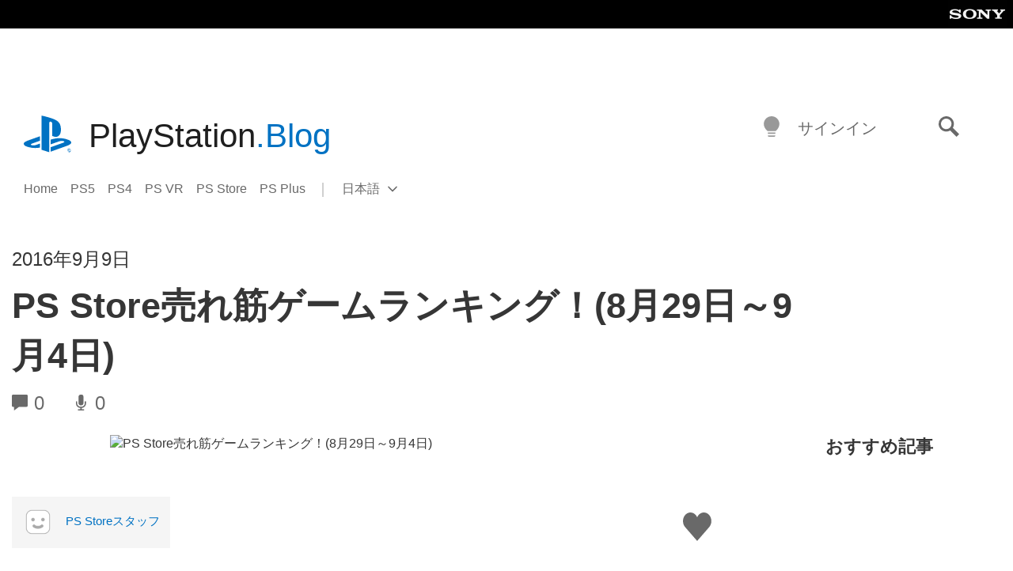

--- FILE ---
content_type: text/html; charset=UTF-8
request_url: https://blog.ja.playstation.com/2016/09/09/20160909-ranking/
body_size: 28377
content:
<!doctype html>
<html lang="ja" prefix="og: http://ogp.me/ns# article: http://ogp.me/ns/article#" class="no-js">
<head>
	<meta charset="UTF-8">
	<meta name="viewport" content="width=device-width, initial-scale=1, minimum-scale=1">
	<link rel="profile" href="http://gmpg.org/xfn/11">

	<script>document.documentElement.classList.remove("no-js");</script>

	<script>
		var currentDarkModeOption = localStorage.getItem( 'darkMode' );

		if ( currentDarkModeOption && currentDarkModeOption === 'dark' ) {
			document.documentElement.classList.add( 'prefers-color-mode-dark' );
		}

		if ( currentDarkModeOption && currentDarkModeOption === 'light' ) {
			document.documentElement.classList.add( 'prefers-color-mode-light' );
		}
	</script>

	<style type="text/css">
		/*! normalize.css v8.0.0 | MIT License | github.com/necolas/normalize.css */
		html{line-height:1.15;-webkit-text-size-adjust:100%}body{margin:0}link{display:none}h1{font-size:2em;margin:0.67em 0}hr{box-sizing:content-box;height:0;overflow:visible}pre{font-family:monospace, monospace;font-size:1em}a{background-color:transparent}abbr[title]{border-bottom:none;text-decoration:underline;-webkit-text-decoration:underline dotted;text-decoration:underline dotted}b,strong{font-weight:bolder}code,kbd,samp{font-family:monospace, monospace;font-size:1em}small{font-size:80%}sub,sup{font-size:75%;line-height:0;position:relative;vertical-align:baseline}sub{bottom:-0.25em}sup{top:-0.5em}img{border-style:none}button,input,optgroup,select,textarea{font-family:inherit;font-size:100%;line-height:1.15;margin:0}button,input{overflow:visible}button,select{text-transform:none}button,[type="button"],[type="reset"],[type="submit"]{-webkit-appearance:button}button::-moz-focus-inner,[type="button"]::-moz-focus-inner,[type="reset"]::-moz-focus-inner,[type="submit"]::-moz-focus-inner{border-style:none;padding:0}button:-moz-focusring,[type="button"]:-moz-focusring,[type="reset"]:-moz-focusring,[type="submit"]:-moz-focusring{outline:1px dotted ButtonText}fieldset{padding:0.35em 0.75em 0.625em}legend{box-sizing:border-box;color:inherit;display:table;max-width:100%;padding:0;white-space:normal}progress{vertical-align:baseline}textarea{overflow:auto}[type="checkbox"],[type="radio"]{box-sizing:border-box;padding:0}[type="number"]::-webkit-inner-spin-button,[type="number"]::-webkit-outer-spin-button{height:auto}[type="search"]{-webkit-appearance:textfield;outline-offset:-2px}[type="search"]::-webkit-search-decoration{-webkit-appearance:none}::-webkit-file-upload-button{-webkit-appearance:button;font:inherit}details{display:block}summary{display:list-item}template{display:none}[hidden]{display:none}
	</style>

	<script type="text/javascript" id="altis-accelerate-accelerate-js-before">
/* <![CDATA[ */
var Altis = Altis || {}; Altis.Analytics = {"Ready":false,"Loaded":false,"Consent":{"CookiePrefix":"wp_consent","Enabled":true,"Allowed":["functional","statistics-anonymous"]},"Config":{"LogEndpoint":"https:\/\/eu.accelerate.altis.cloud\/log","AppId":"a5470797cb9b49b3a8cdb698a4bbcb95","ExcludeBots":true},"Noop":true,"Data":{"Endpoint":{},"AppPackageName":"playstationblog","AppVersion":"","SiteName":"PlayStation.Blog \u65e5\u672c\u8a9e","Attributes":{"postType":"post","postId":5426,"author":"nick","authorId":"5","blog":"https:\/\/blog.ja.playstation.com","network":"https:\/\/blog.playstation.com\/","blogId":7,"networkId":1},"Metrics":{}},"Audiences":[{"id":4063475720,"config":{"include":"all","groups":[{"include":"any","rules":[{"field":"endpoint.Location.Country","operator":"=","value":"AR","type":"string"},{"field":"endpoint.Location.Country","operator":"=","value":"BO","type":"string"},{"field":"endpoint.Location.Country","operator":"=","value":"BR","type":"string"},{"field":"endpoint.Location.Country","operator":"=","value":"CL","type":"string"},{"field":"endpoint.Location.Country","operator":"=","value":"CO","type":"string"},{"field":"endpoint.Location.Country","operator":"=","value":"CR","type":"string"},{"field":"endpoint.Location.Country","operator":"=","value":"DO","type":"string"},{"field":"endpoint.Location.Country","operator":"=","value":"EC","type":"string"},{"field":"endpoint.Location.Country","operator":"=","value":"SV","type":"string"},{"field":"endpoint.Location.Country","operator":"=","value":"GT","type":"string"},{"field":"endpoint.Location.Country","operator":"=","value":"HN","type":"string"},{"field":"endpoint.Location.Country","operator":"=","value":"MX","type":"string"},{"field":"endpoint.Location.Country","operator":"=","value":"NI","type":"string"},{"field":"endpoint.Location.Country","operator":"=","value":"PA","type":"string"},{"field":"endpoint.Location.Country","operator":"=","value":"PY","type":"string"},{"field":"endpoint.Location.Country","operator":"=","value":"PE","type":"string"},{"field":"endpoint.Location.Country","operator":"=","value":"UY","type":"string"},{"field":"endpoint.Location.Country","operator":"=","value":"VE","type":"string"}]}]}},{"id":202360640,"config":{"include":"all","groups":[{"include":"any","rules":[{"field":"endpoint.Location.Country","operator":"=","value":"AE","type":"string"},{"field":"endpoint.Location.Country","operator":"=","value":"AD","type":"string"},{"field":"endpoint.Location.Country","operator":"=","value":"AL","type":"string"},{"field":"endpoint.Location.Country","operator":"=","value":"AM","type":"string"},{"field":"endpoint.Location.Country","operator":"=","value":"AO","type":"string"},{"field":"endpoint.Location.Country","operator":"=","value":"AT","type":"string"},{"field":"endpoint.Location.Country","operator":"=","value":"AU","type":"string"},{"field":"endpoint.Location.Country","operator":"=","value":"AZ","type":"string"},{"field":"endpoint.Location.Country","operator":"=","value":"BA","type":"string"},{"field":"endpoint.Location.Country","operator":"=","value":"BD","type":"string"},{"field":"endpoint.Location.Country","operator":"=","value":"BE","type":"string"},{"field":"endpoint.Location.Country","operator":"=","value":"BG","type":"string"},{"field":"endpoint.Location.Country","operator":"=","value":"BH","type":"string"},{"field":"endpoint.Location.Country","operator":"=","value":"BW","type":"string"},{"field":"endpoint.Location.Country","operator":"=","value":"BY","type":"string"},{"field":"endpoint.Location.Country","operator":"=","value":"CD","type":"string"},{"field":"endpoint.Location.Country","operator":"=","value":"CH","type":"string"},{"field":"endpoint.Location.Country","operator":"=","value":"CM","type":"string"},{"field":"endpoint.Location.Country","operator":"=","value":"CY","type":"string"},{"field":"endpoint.Location.Country","operator":"=","value":"CZ","type":"string"},{"field":"endpoint.Location.Country","operator":"=","value":"DE","type":"string"},{"field":"endpoint.Location.Country","operator":"=","value":"DK","type":"string"},{"field":"endpoint.Location.Country","operator":"=","value":"DJ","type":"string"},{"field":"endpoint.Location.Country","operator":"=","value":"DZ","type":"string"},{"field":"endpoint.Location.Country","operator":"=","value":"EE","type":"string"},{"field":"endpoint.Location.Country","operator":"=","value":"EG","type":"string"},{"field":"endpoint.Location.Country","operator":"=","value":"ES","type":"string"},{"field":"endpoint.Location.Country","operator":"=","value":"ET","type":"string"},{"field":"endpoint.Location.Country","operator":"=","value":"FI","type":"string"},{"field":"endpoint.Location.Country","operator":"=","value":"FJ","type":"string"},{"field":"endpoint.Location.Country","operator":"=","value":"FR","type":"string"},{"field":"endpoint.Location.Country","operator":"=","value":"GB","type":"string"},{"field":"endpoint.Location.Country","operator":"=","value":"GE","type":"string"},{"field":"endpoint.Location.Country","operator":"=","value":"GH","type":"string"},{"field":"endpoint.Location.Country","operator":"=","value":"GI","type":"string"},{"field":"endpoint.Location.Country","operator":"=","value":"GR","type":"string"},{"field":"endpoint.Location.Country","operator":"=","value":"HU","type":"string"},{"field":"endpoint.Location.Country","operator":"=","value":"HR","type":"string"},{"field":"endpoint.Location.Country","operator":"=","value":"IE","type":"string"},{"field":"endpoint.Location.Country","operator":"=","value":"IL","type":"string"},{"field":"endpoint.Location.Country","operator":"=","value":"IN","type":"string"},{"field":"endpoint.Location.Country","operator":"=","value":"IS","type":"string"},{"field":"endpoint.Location.Country","operator":"=","value":"IT","type":"string"},{"field":"endpoint.Location.Country","operator":"=","value":"JO","type":"string"},{"field":"endpoint.Location.Country","operator":"=","value":"KE","type":"string"},{"field":"endpoint.Location.Country","operator":"=","value":"KG","type":"string"},{"field":"endpoint.Location.Country","operator":"=","value":"KW","type":"string"},{"field":"endpoint.Location.Country","operator":"=","value":"KZ","type":"string"},{"field":"endpoint.Location.Country","operator":"=","value":"LB","type":"string"},{"field":"endpoint.Location.Country","operator":"=","value":"LI","type":"string"},{"field":"endpoint.Location.Country","operator":"=","value":"LT","type":"string"},{"field":"endpoint.Location.Country","operator":"=","value":"LU","type":"string"},{"field":"endpoint.Location.Country","operator":"=","value":"LV","type":"string"},{"field":"endpoint.Location.Country","operator":"=","value":"MA","type":"string"},{"field":"endpoint.Location.Country","operator":"=","value":"MC","type":"string"},{"field":"endpoint.Location.Country","operator":"=","value":"MD","type":"string"},{"field":"endpoint.Location.Country","operator":"=","value":"ME","type":"string"},{"field":"endpoint.Location.Country","operator":"=","value":"MG","type":"string"},{"field":"endpoint.Location.Country","operator":"=","value":"MK","type":"string"},{"field":"endpoint.Location.Country","operator":"=","value":"MT","type":"string"},{"field":"endpoint.Location.Country","operator":"=","value":"MU","type":"string"},{"field":"endpoint.Location.Country","operator":"=","value":"MW","type":"string"},{"field":"endpoint.Location.Country","operator":"=","value":"MZ","type":"string"},{"field":"endpoint.Location.Country","operator":"=","value":"NA","type":"string"},{"field":"endpoint.Location.Country","operator":"=","value":"NG","type":"string"},{"field":"endpoint.Location.Country","operator":"=","value":"NL","type":"string"},{"field":"endpoint.Location.Country","operator":"=","value":"NO","type":"string"},{"field":"endpoint.Location.Country","operator":"=","value":"NZ","type":"string"},{"field":"endpoint.Location.Country","operator":"=","value":"OM","type":"string"},{"field":"endpoint.Location.Country","operator":"=","value":"PG","type":"string"},{"field":"endpoint.Location.Country","operator":"=","value":"PK","type":"string"},{"field":"endpoint.Location.Country","operator":"=","value":"PL","type":"string"},{"field":"endpoint.Location.Country","operator":"=","value":"PT","type":"string"},{"field":"endpoint.Location.Country","operator":"=","value":"QA","type":"string"},{"field":"endpoint.Location.Country","operator":"=","value":"RO","type":"string"},{"field":"endpoint.Location.Country","operator":"=","value":"RS","type":"string"},{"field":"endpoint.Location.Country","operator":"=","value":"RU","type":"string"},{"field":"endpoint.Location.Country","operator":"=","value":"SA","type":"string"},{"field":"endpoint.Location.Country","operator":"=","value":"SE","type":"string"},{"field":"endpoint.Location.Country","operator":"=","value":"SI","type":"string"},{"field":"endpoint.Location.Country","operator":"=","value":"SK","type":"string"},{"field":"endpoint.Location.Country","operator":"=","value":"SM","type":"string"},{"field":"endpoint.Location.Country","operator":"=","value":"SN","type":"string"},{"field":"endpoint.Location.Country","operator":"=","value":"SO","type":"string"},{"field":"endpoint.Location.Country","operator":"=","value":"SZ","type":"string"},{"field":"endpoint.Location.Country","operator":"=","value":"TJ","type":"string"},{"field":"endpoint.Location.Country","operator":"=","value":"TM","type":"string"},{"field":"endpoint.Location.Country","operator":"=","value":"TN","type":"string"},{"field":"endpoint.Location.Country","operator":"=","value":"TR","type":"string"},{"field":"endpoint.Location.Country","operator":"=","value":"TZ","type":"string"},{"field":"endpoint.Location.Country","operator":"=","value":"UA","type":"string"},{"field":"endpoint.Location.Country","operator":"=","value":"UG","type":"string"},{"field":"endpoint.Location.Country","operator":"=","value":"UK","type":"string"},{"field":"endpoint.Location.Country","operator":"=","value":"UZ","type":"string"},{"field":"endpoint.Location.Country","operator":"=","value":"VA","type":"string"},{"field":"endpoint.Location.Country","operator":"=","value":"XK","type":"string"},{"field":"endpoint.Location.Country","operator":"=","value":"YE","type":"string"},{"field":"endpoint.Location.Country","operator":"=","value":"ZA","type":"string"},{"field":"endpoint.Location.Country","operator":"=","value":"ZM","type":"string"},{"field":"endpoint.Location.Country","operator":"=","value":"ZW","type":"string"}]}]}},{"id":493781949,"config":{"include":"all","groups":[{"include":"any","rules":[{"field":"endpoint.Location.Country","operator":"=","value":"SG","type":"string"},{"field":"endpoint.Location.Country","operator":"=","value":"ID","type":"string"},{"field":"endpoint.Location.Country","operator":"=","value":"MY","type":"string"},{"field":"endpoint.Location.Country","operator":"=","value":"TH","type":"string"},{"field":"endpoint.Location.Country","operator":"=","value":"PH","type":"string"},{"field":"endpoint.Location.Country","operator":"=","value":"VN","type":"string"}]}]}},{"id":740343651,"config":{"include":"all","groups":[{"include":"any","rules":[{"field":"endpoint.Location.Country","operator":"=","value":"AL","type":"string"},{"field":"endpoint.Location.Country","operator":"=","value":"AT","type":"string"},{"field":"endpoint.Location.Country","operator":"=","value":"BA","type":"string"},{"field":"endpoint.Location.Country","operator":"=","value":"BE","type":"string"},{"field":"endpoint.Location.Country","operator":"=","value":"BG","type":"string"},{"field":"endpoint.Location.Country","operator":"=","value":"CH","type":"string"},{"field":"endpoint.Location.Country","operator":"=","value":"CY","type":"string"},{"field":"endpoint.Location.Country","operator":"=","value":"CZ","type":"string"},{"field":"endpoint.Location.Country","operator":"=","value":"DK","type":"string"},{"field":"endpoint.Location.Country","operator":"=","value":"EE","type":"string"},{"field":"endpoint.Location.Country","operator":"=","value":"ES","type":"string"},{"field":"endpoint.Location.Country","operator":"=","value":"FI","type":"string"},{"field":"endpoint.Location.Country","operator":"=","value":"FR","type":"string"},{"field":"endpoint.Location.Country","operator":"=","value":"GB","type":"string"},{"field":"endpoint.Location.Country","operator":"=","value":"GI","type":"string"},{"field":"endpoint.Location.Country","operator":"=","value":"GR","type":"string"},{"field":"endpoint.Location.Country","operator":"=","value":"HU","type":"string"},{"field":"endpoint.Location.Country","operator":"=","value":"HR","type":"string"},{"field":"endpoint.Location.Country","operator":"=","value":"IE","type":"string"},{"field":"endpoint.Location.Country","operator":"=","value":"IL","type":"string"},{"field":"endpoint.Location.Country","operator":"=","value":"IN","type":"string"},{"field":"endpoint.Location.Country","operator":"=","value":"IS","type":"string"},{"field":"endpoint.Location.Country","operator":"=","value":"IT","type":"string"},{"field":"endpoint.Location.Country","operator":"=","value":"JO","type":"string"},{"field":"endpoint.Location.Country","operator":"=","value":"KW","type":"string"},{"field":"endpoint.Location.Country","operator":"=","value":"LB","type":"string"},{"field":"endpoint.Location.Country","operator":"=","value":"LT","type":"string"},{"field":"endpoint.Location.Country","operator":"=","value":"LU","type":"string"},{"field":"endpoint.Location.Country","operator":"=","value":"LV","type":"string"},{"field":"endpoint.Location.Country","operator":"=","value":"MA","type":"string"},{"field":"endpoint.Location.Country","operator":"=","value":"MC","type":"string"},{"field":"endpoint.Location.Country","operator":"=","value":"MD","type":"string"},{"field":"endpoint.Location.Country","operator":"=","value":"ME","type":"string"},{"field":"endpoint.Location.Country","operator":"=","value":"MK","type":"string"},{"field":"endpoint.Location.Country","operator":"=","value":"MT","type":"string"},{"field":"endpoint.Location.Country","operator":"=","value":"NL","type":"string"},{"field":"endpoint.Location.Country","operator":"=","value":"NO","type":"string"},{"field":"endpoint.Location.Country","operator":"=","value":"OM","type":"string"},{"field":"endpoint.Location.Country","operator":"=","value":"PL","type":"string"},{"field":"endpoint.Location.Country","operator":"=","value":"PT","type":"string"},{"field":"endpoint.Location.Country","operator":"=","value":"QA","type":"string"},{"field":"endpoint.Location.Country","operator":"=","value":"RO","type":"string"},{"field":"endpoint.Location.Country","operator":"=","value":"RS","type":"string"},{"field":"endpoint.Location.Country","operator":"=","value":"SE","type":"string"},{"field":"endpoint.Location.Country","operator":"=","value":"SI","type":"string"},{"field":"endpoint.Location.Country","operator":"=","value":"SK","type":"string"},{"field":"endpoint.Location.Country","operator":"=","value":"SM","type":"string"},{"field":"endpoint.Location.Country","operator":"=","value":"TR","type":"string"},{"field":"endpoint.Location.Country","operator":"=","value":"UA","type":"string"},{"field":"endpoint.Location.Country","operator":"=","value":"UK","type":"string"},{"field":"endpoint.Location.Country","operator":"=","value":"VA","type":"string"}]}]}},{"id":4079745168,"config":{"include":"all","groups":[{"include":"any","rules":[{"field":"endpoint.Location.Country","operator":"=","value":"CA","type":"string"},{"field":"endpoint.Location.Country","operator":"=","value":"US","type":"string"}]}]}},{"id":230511,"config":{"include":"all","groups":[{"include":"any","rules":[{"field":"endpoint.Location.Country","operator":"=","value":"JP","type":"string"}]}]}}]};Altis.Analytics.onReady = function ( callback ) {if ( Altis.Analytics.Ready ) {callback();} else {window.addEventListener( 'altis.analytics.ready', callback );}};Altis.Analytics.onLoad = function ( callback ) {if ( Altis.Analytics.Loaded ) {callback();} else {window.addEventListener( 'altis.analytics.loaded', callback );}};
/* ]]> */
</script>
<script type="text/javascript" src="https://eu.accelerate.altis.cloud/accelerate.3.5.2.js?ver=7f92e30756165bf9ac7e409812147ada" id="altis-accelerate-accelerate-js" async></script>
<script type="text/javascript" id="altis-accelerate-experiments-js-before">
/* <![CDATA[ */
window.Altis = window.Altis || {};window.Altis.Analytics = window.Altis.Analytics || {};window.Altis.Analytics.Experiments = window.Altis.Analytics.Experiments || {};window.Altis.Analytics.Experiments.BuildURL = "https:\/\/blog.ja.playstation.com\/content\/mu-plugins\/altis-accelerate\/build";window.Altis.Analytics.Experiments.Goals = {"engagement":{"name":"engagement","event":"click","label":"Engagement (Default)","selector":"a,input[type=\"button\"],input[type=\"submit\"],input[type=\"image\"],button,area","closest":null,"args":{"validation_message":"You need to add at least one clickable element or a form to track conversions."}},"click_any_link":{"name":"click_any_link","event":"click","label":"Click on any link","selector":"a","closest":null,"args":{"validation_message":"You need to add at least one link to this content to track conversions."}},"submit_form":{"name":"submit_form","event":"submit","label":"Submit a form","selector":"form","closest":null,"args":{"validation_message":"You need to add a form to this content to track conversions."}}};
/* ]]> */
</script>
<script type="text/javascript" src="https://blog.ja.playstation.com/content/mu-plugins/altis-accelerate/build/experiments.5a093149.js?ver=7f92e30756165bf9ac7e409812147ada" id="altis-accelerate-experiments-js" async></script>
<title>PS Store売れ筋ゲームランキング！(8月29日～9月4日) &#8211; PlayStation.Blog 日本語</title>
<meta name='robots' content='max-image-preview:large' />
<link rel='preconnect' href='https://cdn.cookielaw.org' />
<link rel="alternate" type="application/rss+xml" title="PlayStation.Blog 日本語 &raquo; フィード" href="https://blog.ja.playstation.com/feed/" />
<link rel="alternate" type="application/rss+xml" title="PlayStation.Blog 日本語 &raquo; コメントフィード" href="https://blog.ja.playstation.com/comments/feed/" />
<style id='classic-theme-styles-inline-css' type='text/css'>
/*! This file is auto-generated */
.wp-block-button__link{color:#fff;background-color:#32373c;border-radius:9999px;box-shadow:none;text-decoration:none;padding:calc(.667em + 2px) calc(1.333em + 2px);font-size:1.125em}.wp-block-file__button{background:#32373c;color:#fff;text-decoration:none}
</style>
<style id='global-styles-inline-css' type='text/css'>
:root{--wp--preset--aspect-ratio--square: 1;--wp--preset--aspect-ratio--4-3: 4/3;--wp--preset--aspect-ratio--3-4: 3/4;--wp--preset--aspect-ratio--3-2: 3/2;--wp--preset--aspect-ratio--2-3: 2/3;--wp--preset--aspect-ratio--16-9: 16/9;--wp--preset--aspect-ratio--9-16: 9/16;--wp--preset--color--black: #1f1f1f;--wp--preset--color--cyan-bluish-gray: #abb8c3;--wp--preset--color--white: #fff;--wp--preset--color--pale-pink: #f78da7;--wp--preset--color--vivid-red: #cf2e2e;--wp--preset--color--luminous-vivid-orange: #ff6900;--wp--preset--color--luminous-vivid-amber: #fcb900;--wp--preset--color--light-green-cyan: #7bdcb5;--wp--preset--color--vivid-green-cyan: #00d084;--wp--preset--color--pale-cyan-blue: #8ed1fc;--wp--preset--color--vivid-cyan-blue: #0693e3;--wp--preset--color--vivid-purple: #9b51e0;--wp--preset--color--dark-grey: #363636;--wp--preset--color--grey: #999;--wp--preset--color--satin-blue: #0072c3;--wp--preset--color--light-blue: #00a2ff;--wp--preset--color--dark-blue: #002f67;--wp--preset--color--pale-blue: var( --pale-blue );--wp--preset--gradient--vivid-cyan-blue-to-vivid-purple: linear-gradient(135deg,rgba(6,147,227,1) 0%,rgb(155,81,224) 100%);--wp--preset--gradient--light-green-cyan-to-vivid-green-cyan: linear-gradient(135deg,rgb(122,220,180) 0%,rgb(0,208,130) 100%);--wp--preset--gradient--luminous-vivid-amber-to-luminous-vivid-orange: linear-gradient(135deg,rgba(252,185,0,1) 0%,rgba(255,105,0,1) 100%);--wp--preset--gradient--luminous-vivid-orange-to-vivid-red: linear-gradient(135deg,rgba(255,105,0,1) 0%,rgb(207,46,46) 100%);--wp--preset--gradient--very-light-gray-to-cyan-bluish-gray: linear-gradient(135deg,rgb(238,238,238) 0%,rgb(169,184,195) 100%);--wp--preset--gradient--cool-to-warm-spectrum: linear-gradient(135deg,rgb(74,234,220) 0%,rgb(151,120,209) 20%,rgb(207,42,186) 40%,rgb(238,44,130) 60%,rgb(251,105,98) 80%,rgb(254,248,76) 100%);--wp--preset--gradient--blush-light-purple: linear-gradient(135deg,rgb(255,206,236) 0%,rgb(152,150,240) 100%);--wp--preset--gradient--blush-bordeaux: linear-gradient(135deg,rgb(254,205,165) 0%,rgb(254,45,45) 50%,rgb(107,0,62) 100%);--wp--preset--gradient--luminous-dusk: linear-gradient(135deg,rgb(255,203,112) 0%,rgb(199,81,192) 50%,rgb(65,88,208) 100%);--wp--preset--gradient--pale-ocean: linear-gradient(135deg,rgb(255,245,203) 0%,rgb(182,227,212) 50%,rgb(51,167,181) 100%);--wp--preset--gradient--electric-grass: linear-gradient(135deg,rgb(202,248,128) 0%,rgb(113,206,126) 100%);--wp--preset--gradient--midnight: linear-gradient(135deg,rgb(2,3,129) 0%,rgb(40,116,252) 100%);--wp--preset--font-size--small: 13px;--wp--preset--font-size--medium: 20px;--wp--preset--font-size--large: 36px;--wp--preset--font-size--x-large: 42px;--wp--preset--spacing--20: 0.44rem;--wp--preset--spacing--30: 0.67rem;--wp--preset--spacing--40: 1rem;--wp--preset--spacing--50: 1.5rem;--wp--preset--spacing--60: 2.25rem;--wp--preset--spacing--70: 3.38rem;--wp--preset--spacing--80: 5.06rem;--wp--preset--shadow--natural: 6px 6px 9px rgba(0, 0, 0, 0.2);--wp--preset--shadow--deep: 12px 12px 50px rgba(0, 0, 0, 0.4);--wp--preset--shadow--sharp: 6px 6px 0px rgba(0, 0, 0, 0.2);--wp--preset--shadow--outlined: 6px 6px 0px -3px rgba(255, 255, 255, 1), 6px 6px rgba(0, 0, 0, 1);--wp--preset--shadow--crisp: 6px 6px 0px rgba(0, 0, 0, 1);}:where(.is-layout-flex){gap: 0.5em;}:where(.is-layout-grid){gap: 0.5em;}body .is-layout-flex{display: flex;}.is-layout-flex{flex-wrap: wrap;align-items: center;}.is-layout-flex > :is(*, div){margin: 0;}body .is-layout-grid{display: grid;}.is-layout-grid > :is(*, div){margin: 0;}:where(.wp-block-columns.is-layout-flex){gap: 2em;}:where(.wp-block-columns.is-layout-grid){gap: 2em;}:where(.wp-block-post-template.is-layout-flex){gap: 1.25em;}:where(.wp-block-post-template.is-layout-grid){gap: 1.25em;}.has-black-color{color: var(--wp--preset--color--black) !important;}.has-cyan-bluish-gray-color{color: var(--wp--preset--color--cyan-bluish-gray) !important;}.has-white-color{color: var(--wp--preset--color--white) !important;}.has-pale-pink-color{color: var(--wp--preset--color--pale-pink) !important;}.has-vivid-red-color{color: var(--wp--preset--color--vivid-red) !important;}.has-luminous-vivid-orange-color{color: var(--wp--preset--color--luminous-vivid-orange) !important;}.has-luminous-vivid-amber-color{color: var(--wp--preset--color--luminous-vivid-amber) !important;}.has-light-green-cyan-color{color: var(--wp--preset--color--light-green-cyan) !important;}.has-vivid-green-cyan-color{color: var(--wp--preset--color--vivid-green-cyan) !important;}.has-pale-cyan-blue-color{color: var(--wp--preset--color--pale-cyan-blue) !important;}.has-vivid-cyan-blue-color{color: var(--wp--preset--color--vivid-cyan-blue) !important;}.has-vivid-purple-color{color: var(--wp--preset--color--vivid-purple) !important;}.has-black-background-color{background-color: var(--wp--preset--color--black) !important;}.has-cyan-bluish-gray-background-color{background-color: var(--wp--preset--color--cyan-bluish-gray) !important;}.has-white-background-color{background-color: var(--wp--preset--color--white) !important;}.has-pale-pink-background-color{background-color: var(--wp--preset--color--pale-pink) !important;}.has-vivid-red-background-color{background-color: var(--wp--preset--color--vivid-red) !important;}.has-luminous-vivid-orange-background-color{background-color: var(--wp--preset--color--luminous-vivid-orange) !important;}.has-luminous-vivid-amber-background-color{background-color: var(--wp--preset--color--luminous-vivid-amber) !important;}.has-light-green-cyan-background-color{background-color: var(--wp--preset--color--light-green-cyan) !important;}.has-vivid-green-cyan-background-color{background-color: var(--wp--preset--color--vivid-green-cyan) !important;}.has-pale-cyan-blue-background-color{background-color: var(--wp--preset--color--pale-cyan-blue) !important;}.has-vivid-cyan-blue-background-color{background-color: var(--wp--preset--color--vivid-cyan-blue) !important;}.has-vivid-purple-background-color{background-color: var(--wp--preset--color--vivid-purple) !important;}.has-black-border-color{border-color: var(--wp--preset--color--black) !important;}.has-cyan-bluish-gray-border-color{border-color: var(--wp--preset--color--cyan-bluish-gray) !important;}.has-white-border-color{border-color: var(--wp--preset--color--white) !important;}.has-pale-pink-border-color{border-color: var(--wp--preset--color--pale-pink) !important;}.has-vivid-red-border-color{border-color: var(--wp--preset--color--vivid-red) !important;}.has-luminous-vivid-orange-border-color{border-color: var(--wp--preset--color--luminous-vivid-orange) !important;}.has-luminous-vivid-amber-border-color{border-color: var(--wp--preset--color--luminous-vivid-amber) !important;}.has-light-green-cyan-border-color{border-color: var(--wp--preset--color--light-green-cyan) !important;}.has-vivid-green-cyan-border-color{border-color: var(--wp--preset--color--vivid-green-cyan) !important;}.has-pale-cyan-blue-border-color{border-color: var(--wp--preset--color--pale-cyan-blue) !important;}.has-vivid-cyan-blue-border-color{border-color: var(--wp--preset--color--vivid-cyan-blue) !important;}.has-vivid-purple-border-color{border-color: var(--wp--preset--color--vivid-purple) !important;}.has-vivid-cyan-blue-to-vivid-purple-gradient-background{background: var(--wp--preset--gradient--vivid-cyan-blue-to-vivid-purple) !important;}.has-light-green-cyan-to-vivid-green-cyan-gradient-background{background: var(--wp--preset--gradient--light-green-cyan-to-vivid-green-cyan) !important;}.has-luminous-vivid-amber-to-luminous-vivid-orange-gradient-background{background: var(--wp--preset--gradient--luminous-vivid-amber-to-luminous-vivid-orange) !important;}.has-luminous-vivid-orange-to-vivid-red-gradient-background{background: var(--wp--preset--gradient--luminous-vivid-orange-to-vivid-red) !important;}.has-very-light-gray-to-cyan-bluish-gray-gradient-background{background: var(--wp--preset--gradient--very-light-gray-to-cyan-bluish-gray) !important;}.has-cool-to-warm-spectrum-gradient-background{background: var(--wp--preset--gradient--cool-to-warm-spectrum) !important;}.has-blush-light-purple-gradient-background{background: var(--wp--preset--gradient--blush-light-purple) !important;}.has-blush-bordeaux-gradient-background{background: var(--wp--preset--gradient--blush-bordeaux) !important;}.has-luminous-dusk-gradient-background{background: var(--wp--preset--gradient--luminous-dusk) !important;}.has-pale-ocean-gradient-background{background: var(--wp--preset--gradient--pale-ocean) !important;}.has-electric-grass-gradient-background{background: var(--wp--preset--gradient--electric-grass) !important;}.has-midnight-gradient-background{background: var(--wp--preset--gradient--midnight) !important;}.has-small-font-size{font-size: var(--wp--preset--font-size--small) !important;}.has-medium-font-size{font-size: var(--wp--preset--font-size--medium) !important;}.has-large-font-size{font-size: var(--wp--preset--font-size--large) !important;}.has-x-large-font-size{font-size: var(--wp--preset--font-size--x-large) !important;}
:where(.wp-block-post-template.is-layout-flex){gap: 1.25em;}:where(.wp-block-post-template.is-layout-grid){gap: 1.25em;}
:where(.wp-block-columns.is-layout-flex){gap: 2em;}:where(.wp-block-columns.is-layout-grid){gap: 2em;}
:root :where(.wp-block-pullquote){font-size: 1.5em;line-height: 1.6;}
</style>
<link rel='stylesheet' id='bfb7389387d249e23e384873e7f6e705-css' integrity='sha384-xFUDp/EkncdIOxQVD+eAwevr9ngEYoY5RhPUrdi84QfY7PtZEJz76g2Vl0L02X/U' href='https://blog.ja.playstation.com/content/themes/playstation-2018/css/c598390f7bbb52fd59bf-main.css' type='text/css' media='all' />
<link rel='stylesheet' id='828fc1ec9f847700ea2f0d4c6ea67c5d-css' integrity='sha384-7qSCtNZ5uZZFHdCT9oek0ADNGS4hd38qrfSCFLowigHtx3KyKTygpkt1XIhQ4kI/' href='https://blog.ja.playstation.com/content/themes/playstation-2018/css/c598390f7bbb52fd59bf-singular.css' type='text/css' media='all' />
<script type="text/javascript" src="https://cdn.cookielaw.org/consent/0194a27f-57a3-7617-afa7-86ca2a2123a3/OtAutoBlock.js?ver=1.0" id="onetrust-cookie-notice-js"></script>
<script type="text/javascript" src="https://cdn.cookielaw.org/scripttemplates/otSDKStub.js?ver=1.0" id="onetrust-stub-js" data-domain-script="0194a27f-57a3-7617-afa7-86ca2a2123a3"></script>
<script type="text/javascript" id="onetrust-stub-js-after">
/* <![CDATA[ */
	const onUserData = new Promise( ( resolve ) => {
		window.addEventListener( 'noUserData', () => {
			resolve( {
				id: null,
				plus: null
			} );
		} );

		window.addEventListener( 'getUserData', ( data ) => {
			userData = data.detail;

			resolve( {
				id: userData?.psnID,
				plus: userData?.psPlus
			} );
		} );
	} );

	window.OptanonWrapper = () => {
		// Convert categories to array.
		const categories = window.OnetrustActiveGroups.split( ',' ).reduce( ( array, e ) => {
			if ( e ) {
				array.push( e );
			}
			return array;
		}, [] );

		const targetingGroupId = 'C0004';
		const performanceGroupId = 'C0002';
		const youTubeGroupId = 'SEU21';

		// Check if the targeting category was consented to.
		if ( categories.includes( targetingGroupId ) ) {
			window.Altis.Analytics.Noop = false;
				if ( ! document.getElementById( 'psn-ga4' ) ) {
		const scriptTag = document.createElement( 'script' );
		scriptTag.setAttribute( 'id', 'psn-ga4' );
		scriptTag.setAttribute( 'src', 'https://www.googletagmanager.com/gtag/js?id=G-XMD0CEQ4XR' );
		scriptTag.setAttribute( 'type', 'text/javascript' );
		scriptTag.setAttribute( 'async', '' );

		document.head.appendChild( scriptTag );
	}

	window.dataLayer = window.dataLayer || [];
	function gtag(){dataLayer.push(arguments);}
	gtag('js', new Date());
	gtag('config', 'G-XMD0CEQ4XR', {});
		(function(i,s,o,g,r,a,m){i['GoogleAnalyticsObject']=r;i[r]=i[r]||function(){(i[r].q=i[r].q||[]).push(arguments)},i[r].l=1*new Date();a=s.createElement(o),m=s.getElementsByTagName(o)[0];a.async=1;a.src=g;m.parentNode.insertBefore(a,m)})(window,document,'script','https://www.google-analytics.com/analytics.js','ga');
	ga('create', 'UA-1795022-8', 'auto');
	ga('send', 'pageview');
			}

		// Check if the performance category was consented to.
		if ( categories.includes( performanceGroupId ) ) {
					if ( ! document.getElementById( 'adobe-analytics' ) ) {
			const scriptTag = document.createElement( 'script' );
			scriptTag.setAttribute( 'id', 'adobe-analytics' );
			scriptTag.setAttribute( 'src', '//assets.adobedtm.com/3dc13bcabc29/51371216b955/launch-e57e603e27e9.min.js' );
			scriptTag.setAttribute( 'type', 'text/javascript' );
			scriptTag.setAttribute( 'async', '' );

			document.head.appendChild( scriptTag );
		}

		onUserData.then( ( user ) => {
			DataLayer.default.pageview({
				primaryCategory: psnAnalytics.primaryCategory,
				pageTypes: {
					'/': 'list',
					'/page/*': 'list',
					'/tag/*': 'list',
					'/category/*': 'list',
					'$//(\/[12]\d{3}\/(0[1-9]|1[0-2])\/(0[1-9]|[12]\d|3[01]))\/(.*)/gi': 'detail',
				},
				app: {
					env: psnAnalytics.app.env,
					name: 'blog',
					version: psnAnalytics.app.version
				},
				locale: psnAnalytics.locale,
				user: user
			} );
		} );

		if ( psnAnalytics.search ) {
			DataLayer.default.search( psnAnalytics.search );
		}
				}

		// Add body class if the YouTube category was consented to.
		if ( categories.includes( youTubeGroupId ) ) {
			document.body.classList.add( 'onetrust-youtube-consent' );
		} else {
			document.body.classList.remove( 'onetrust-youtube-consent' );
		}

		const consentEvent = new CustomEvent( 'wp_listen_for_consent_change', {
			detail: {
				statistics: categories.includes( youTubeGroupId ) ? 'allow' : 'deny'
			},
		} );

		document.dispatchEvent( consentEvent );
	}
	
/* ]]> */
</script>
<link rel="https://api.w.org/" href="https://blog.ja.playstation.com/wp-json/" /><link rel="alternate" title="JSON" type="application/json" href="https://blog.ja.playstation.com/wp-json/wp/v2/posts/5426" /><link rel="EditURI" type="application/rsd+xml" title="RSD" href="https://blog.ja.playstation.com/xmlrpc.php?rsd" />

<link rel="canonical" href="https://blog.ja.playstation.com/2016/09/09/20160909-ranking/" />
<link rel='shortlink' href='https://blog.ja.playstation.com/?p=5426' />
<link rel="alternate" title="oEmbed (JSON)" type="application/json+oembed" href="https://blog.ja.playstation.com/wp-json/oembed/1.0/embed?url=https%3A%2F%2Fblog.ja.playstation.com%2F2016%2F09%2F09%2F20160909-ranking%2F" />
<link rel="alternate" title="oEmbed (XML)" type="text/xml+oembed" href="https://blog.ja.playstation.com/wp-json/oembed/1.0/embed?url=https%3A%2F%2Fblog.ja.playstation.com%2F2016%2F09%2F09%2F20160909-ranking%2F&#038;format=xml" />
<meta property="og:title" name="og:title" content="PS Store売れ筋ゲームランキング！(8月29日～9月4日)" />
<meta property="og:type" name="og:type" content="article" />
<meta property="og:image" name="og:image" content="https://blog.ja.playstation.com/tachyon/sites/7/2016/09/20160909-ranking-thum.jpg" />
<meta property="og:url" name="og:url" content="https://blog.ja.playstation.com/2016/09/09/20160909-ranking/" />
<meta property="og:description" name="og:description" content="集計期間：2016年8月29日(月)～9月4日(日) 先週のPS Storeでの売れ筋ランキングをご紹介！　毎週月曜日から日曜日までの売り上げを集計してランキング！　お気に入りや話題のゲームの順位を早速チェックしてみまし [&hellip;]" />
<meta property="og:locale" name="og:locale" content="ja" />
<meta property="og:site_name" name="og:site_name" content="PlayStation.Blog 日本語" />
<meta property="twitter:card" name="twitter:card" content="summary_large_image" />
<meta property="description" name="description" content="集計期間：2016年8月29日(月)～9月4日(日) 先週のPS Storeでの売れ筋ランキングをご紹介！　毎週月曜日から日曜日までの売り上げを集計してランキング！　お気に入りや話題のゲームの順位を早速チェックしてみまし [&hellip;]" />
<meta property="article:tag" name="article:tag" content="PS Store" />
<meta property="article:tag" name="article:tag" content="PS Vita" />
<meta property="article:tag" name="article:tag" content="PS4" />
<meta property="article:section" name="article:section" content="未分類" />
<meta property="article:published_time" name="article:published_time" content="2016-09-09T18:00:00+09:00" />
<meta property="article:modified_time" name="article:modified_time" content="2020-04-14T15:51:22+09:00" />
<meta property="article:author" name="article:author" content="https://blog.ja.playstation.com/author/ps-store%e3%82%b9%e3%82%bf%e3%83%83%e3%83%95/" />
	<link rel="stylesheet" href="https://blog.ja.playstation.com/content/themes/playstation-2018/css/c598390f7bbb52fd59bf-fonts.css" media="print" onload="this.media='all'; this.onload=null;">
	<link rel="icon" href="https://blog.ja.playstation.com/tachyon/sites/7/2020/04/cropped-6ebf9cdaaaee23c7f6b90fb190edd7febd5a3c17.png?fit=32%2C32" sizes="32x32" />
<link rel="icon" href="https://blog.ja.playstation.com/tachyon/sites/7/2020/04/cropped-6ebf9cdaaaee23c7f6b90fb190edd7febd5a3c17.png?fit=192%2C192" sizes="192x192" />
<link rel="apple-touch-icon" href="https://blog.ja.playstation.com/tachyon/sites/7/2020/04/cropped-6ebf9cdaaaee23c7f6b90fb190edd7febd5a3c17.png?fit=180%2C180" />
<meta name="msapplication-TileImage" content="https://blog.ja.playstation.com/tachyon/sites/7/2020/04/cropped-6ebf9cdaaaee23c7f6b90fb190edd7febd5a3c17.png?fit=270%2C270" />
</head>

<body class="wp-singular post-template-default single single-post postid-5426 single-format-standard wp-theme-playstation-2018">
<div id="page" class="site">
	<a class="skip-link screen-reader-text" href="#primary">記事にスキップ</a>

	
		<div class="pre-header">
		<div class="sony-banner">
	<a href="https://www.playstation.com"><img src="https://blog.ja.playstation.com/content/themes/playstation-2018/images/sonylogo-2x.jpg" alt="playstation.com" class="sony-logo" /></a>
</div>
<div class="page-banner ">
	
<template data-fallback data-parent-id="88e0df7f-e2a3-418e-b984-9dd60c20e429"><img fetchpriority="high" src="https://blog.ja.playstation.com/tachyon/sites/7/2026/01/0de33dd34d018a57c78382509a3506b2323452c0.png" class="page-banner__takeover-img geolocated-header-image wp-image-274705" srcset="https://blog.ja.playstation.com/tachyon/sites/7/2026/01/0de33dd34d018a57c78382509a3506b2323452c0.png?resize=1900%2C470&amp;zoom=1 1900w, https://blog.ja.playstation.com/tachyon/sites/7/2026/01/0de33dd34d018a57c78382509a3506b2323452c0.png?resize=1900%2C470&amp;zoom=0.76 1444w, https://blog.ja.playstation.com/tachyon/sites/7/2026/01/0de33dd34d018a57c78382509a3506b2323452c0.png?resize=1900%2C470&amp;zoom=0.62 1178w, https://blog.ja.playstation.com/tachyon/sites/7/2026/01/0de33dd34d018a57c78382509a3506b2323452c0.png?resize=1900%2C470&amp;zoom=0.5 950w, https://blog.ja.playstation.com/tachyon/sites/7/2026/01/0de33dd34d018a57c78382509a3506b2323452c0.png?resize=1900%2C470&amp;zoom=0.42 798w, https://blog.ja.playstation.com/tachyon/sites/7/2026/01/0de33dd34d018a57c78382509a3506b2323452c0.png?resize=1900%2C470&amp;zoom=0.32 608w, https://blog.ja.playstation.com/tachyon/sites/7/2026/01/0de33dd34d018a57c78382509a3506b2323452c0.png?resize=1900%2C470&amp;zoom=0.26 494w" sizes="100vw" width="1900" height="470" alt=""></template>


<personalization-block block-id="88e0df7f-e2a3-418e-b984-9dd60c20e429"></personalization-block></div>
	</div>
	
	<header id="masthead" class="site-header sticky">
		
<nav id="site-navigation" class="navigation__primary above-fold" aria-label="Main menu">

	<div class="logo-menu-wrap">
	<div class="site-logo-link">
		<a href="https://www.playstation.com" class="playstation-logo">
			<span class="screen-reader-text">playstation.com</span>
				<svg class="icon icon--brand-ps icon--white" aria-hidden="true" viewBox="0 0 20 20" focusable="false" version="1.1">
		<title></title><path d="M1.5 15.51c-1.58-.44-1.84-1.37-1.12-1.9.66-.49 1.8-.86 1.8-.86l4.67-1.66v1.89l-3.36 1.2c-.59.21-.69.51-.2.67.48.16 1.36.11 1.95-.1l1.61-.58v1.69c-.1.02-.22.04-.32.05-1.62.27-3.34.16-5.03-.4zm9.85.2l5.24-1.87c.6-.21.69-.51.2-.67-.48-.16-1.36-.11-1.95.1l-3.49 1.23v-1.96l.2-.07s1.01-.36 2.43-.51c1.42-.16 3.16.02 4.52.54 1.54.49 1.71 1.2 1.32 1.69-.39.49-1.35.84-1.35.84l-7.12 2.56v-1.88zm.62-12.1c2.76.95 3.69 2.13 3.69 4.78 0 2.59-1.6 3.57-3.63 2.59V6.16c0-.57-.1-1.09-.64-1.23-.41-.13-.66.25-.66.81v12.08l-3.26-1.03V2.38c1.39.26 3.41.86 4.5 1.23zm7.25 13.1c0 .04-.01.07-.03.08-.02.02-.06.02-.1.02h-.21v-.21h.22c.03 0 .05 0 .07.01.04.03.05.06.05.1zm.15.48c-.01 0-.02-.02-.02-.03 0-.01-.01-.03-.01-.06V17c0-.05-.01-.08-.03-.1l-.04-.04c.02-.02.04-.03.06-.05.02-.03.03-.07.03-.11 0-.09-.04-.15-.11-.18a.29.29 0 0 0-.14-.03H18.76v.75h.14v-.31h.2c.04 0 .06 0 .08.01.03.01.04.04.04.08l.01.12c0 .03 0 .05.01.06 0 .01.01.02.01.03v.01h.15v-.04l-.03-.01zm-.88-.31c0-.15.06-.29.16-.39a.552.552 0 0 1 .94.39.552.552 0 1 1-.94.39.513.513 0 0 1-.16-.39zm.55.67c.18 0 .35-.07.47-.2a.65.65 0 0 0 0-.94.641.641 0 0 0-.47-.19c-.37 0-.67.3-.67.67 0 .18.07.34.2.47.13.12.29.19.47.19z" fill-rule="evenodd" class="icon-primary-color"/>	</svg>
			</a>
		<a href="https://blog.ja.playstation.com" class="blog-title">
			PlayStation<span class="highlight-blog">.Blog</span>
		</a>
	</div>
	<button class="menu-toggle" aria-label="メニューを開く" aria-expanded="false">
		<svg class="icon-menu-toggle" aria-hidden="true" version="1.1" xmlns="http://www.w3.org/2000/svg" xmlns:xlink="http://www.w3.org/1999/xlink" x="0px" y="0px" viewBox="0 0 100 100">
			<g class="svg-menu-toggle">
				<path class="line line-1" d="M5 13h90v14H5z"/>
				<path class="line line-2" d="M5 43h90v14H5z"/>
				<path class="line line-3" d="M5 73h90v14H5z"/>
			</g>
		</svg>
		<span class="screen-reader-text">Menu</span>
	</button>
	<div class="region-menu-wrap flex">
		<div class="primary-menu-container">
			<ul id="primary-menu" class="header__nav"><li id="menu-item-129596" class="menu-item menu-item-type-custom menu-item-object-custom menu-item-home menu-item-129596"><a href="https://blog.ja.playstation.com">Home</a></li>
<li id="menu-item-148820" class="menu-item menu-item-type-taxonomy menu-item-object-category menu-item-148820"><a href="https://blog.ja.playstation.com/category/ps5/">PS5</a></li>
<li id="menu-item-129621" class="menu-item menu-item-type-taxonomy menu-item-object-category menu-item-129621"><a href="https://blog.ja.playstation.com/category/ps4/">PS4</a></li>
<li id="menu-item-129620" class="menu-item menu-item-type-taxonomy menu-item-object-category menu-item-129620"><a href="https://blog.ja.playstation.com/category/playstation-vr/">PS VR</a></li>
<li id="menu-item-129619" class="menu-item menu-item-type-taxonomy menu-item-object-category menu-item-129619"><a href="https://blog.ja.playstation.com/category/ps-store/">PS Store</a></li>
<li id="menu-item-129618" class="menu-item menu-item-type-taxonomy menu-item-object-category menu-item-129618"><a href="https://blog.ja.playstation.com/category/ps-plus/">PS Plus</a></li>
</ul>		</div>

		
<div class="site-header__region-selector-wrap">
	<button class="site-header__region-select region-select" aria-expanded="false">
		<span class="screen-reader-text">Select a region</span>
		<span class="screen-reader-text">Current region:</span>
		<span class="region-name">日本語</span>

			<svg class="icon icon--caret-down down-arrow icon-arrow-down icon--16 icon--grey" aria-hidden="true" viewBox="0 0 20 20" focusable="false" version="1.1">
		<title></title><path fill-rule="evenodd" class="icon-primary-color" d="M0 5.8l1.83-1.79L10 12.34l8.17-8.33L20 5.8 10 15.99z"/>	</svg>
		</button>

	
<div class="site-header__region-selector-dropdown region-selector-dropdown">
	<ul class="site-header__region-selector-link-list region-selector-link-list">
					<li class="site-header__region-selector-list-item region-selector-list-item">
				<a href="https://blog.playstation.com/" class="region-link">English</a>			</li>
					<li class="site-header__region-selector-list-item region-selector-list-item">
				<a href="https://blog.fr.playstation.com/" class="region-link">French</a>			</li>
					<li class="site-header__region-selector-list-item region-selector-list-item">
				<a href="https://blog.de.playstation.com/" class="region-link">German</a>			</li>
					<li class="site-header__region-selector-list-item region-selector-list-item">
				<a href="https://blog.it.playstation.com/" class="region-link">Italian</a>			</li>
					<li class="site-header__region-selector-list-item region-selector-list-item">
				<a href="https://blog.ko.playstation.com/" class="region-link">Korean</a>			</li>
					<li class="site-header__region-selector-list-item region-selector-list-item">
				<a href="https://blog.br.playstation.com/" class="region-link">Portuguese (Br)</a>			</li>
					<li class="site-header__region-selector-list-item region-selector-list-item">
				<a href="https://blog.ru.playstation.com/" class="region-link">Russian</a>			</li>
					<li class="site-header__region-selector-list-item region-selector-list-item">
				<a href="https://blog.latam.playstation.com/" class="region-link">Spanish (LatAm)</a>			</li>
					<li class="site-header__region-selector-list-item region-selector-list-item">
				<a href="https://blog.es.playstation.com/" class="region-link">Spanish (EU)</a>			</li>
					<li class="site-header__region-selector-list-item region-selector-list-item">
				<a href="https://blog.zh-hant.playstation.com/" class="region-link">Traditional Chinese</a>			</li>
			</ul>
</div>
</div>
	</div>
</div>
	<div class="login-search-wrap">
	<div class="dark-mode">
		<div class="dark-mode__message">
			<p class="dark-mode__message--text" aria-live="polite"></p>
		</div>
		<button class="dark-mode__toggle with-tooltip" type="button" aria-label="Toggle Dark Mode">
				<svg class="icon icon--lightbulb icon--26 icon--" aria-hidden="true" viewBox="0 0 20 20" focusable="false" version="1.1">
		<title></title><path d="M6.3 17.12h7.32v-1.35H6.3v1.35zm0 1.69c0 .66.54 1.19 1.2 1.19h4.93c.66 0 1.19-.53 1.19-1.19v-.25H6.3v.25zM17.55 7.59c0 2.29-1.44 5.07-3.6 6.74H5.98c-2.16-1.67-3.6-4.45-3.6-6.74C2.37 3.4 5.77 0 9.97 0c4.19 0 7.58 3.4 7.58 7.59z" fill-rule="evenodd" class="icon-primary-color"/>	</svg>
			</button>
	</div>
	<span id="js-login-link">
		<a href="https://ca.account.sony.com/api/authz/v3/oauth/authorize?client_id=0399155d-250c-47ab-b77a-228dcafea40d&#038;response_type=code&#038;scope=openid+id_token%3Apsn.basic_claims+user%3AbasicProfile.get+kamaji%3Auser.subscriptions.get&#038;redirect_uri=https%3A%2F%2Fblog.ja.playstation.com%2Fwp-admin%2Fadmin-ajax.php%3Faction%3Dhandle_login%26return_to%3Dhttps%253A%252F%252Fblog.ja.playstation.com%252F2016%252F09%252F09%252F20160909-ranking%252F%2523login&#038;service_entity=urn:service-entity:psn" class="login-link">
			サインイン		</a>
	</span>
	<button class="nav-button-search" aria-expanded="false">
			<svg class="icon icon--search icon--26 icon--grey" aria-hidden="true" viewBox="0 0 20 20" focusable="false" version="1.1">
		<title></title><path d="M7.43 12.54c-2.82-.01-5.11-2.29-5.11-5.11 0-2.82 2.29-5.11 5.11-5.11 2.82.01 5.11 2.29 5.11 5.11a5.126 5.126 0 0 1-5.11 5.11zm6.39-1.34c.65-1.11 1.03-2.4 1.03-3.78 0-4.1-3.32-7.42-7.42-7.43A7.437 7.437 0 0 0 0 7.43c0 4.1 3.32 7.42 7.42 7.43 1.38 0 2.67-.38 3.78-1.03L17.38 20 20 17.38l-6.18-6.18z" fill-rule="evenodd" class="icon-primary-color"/>	</svg>
			<span class="screen-reader-text">検索</span>
	</button>

	<div class="navigation__search">
	<form class="nav-search-form" method="get" action="https://blog.ja.playstation.com/" role="search">
		<label for="search-input" class="screen-reader-text">PlayStation.Blog で探す</label>
		<input type="text" name="s" id="search-input" required placeholder="PlayStation.Blog で探す" class="nav-search-form__input">
		<button class="nav-search-form__submit" aria-label="Submit search">
				<svg class="icon icon--search icon--26 icon--grey" aria-hidden="true" viewBox="0 0 20 20" focusable="false" version="1.1">
		<title></title><path d="M7.43 12.54c-2.82-.01-5.11-2.29-5.11-5.11 0-2.82 2.29-5.11 5.11-5.11 2.82.01 5.11 2.29 5.11 5.11a5.126 5.126 0 0 1-5.11 5.11zm6.39-1.34c.65-1.11 1.03-2.4 1.03-3.78 0-4.1-3.32-7.42-7.42-7.43A7.437 7.437 0 0 0 0 7.43c0 4.1 3.32 7.42 7.42 7.43 1.38 0 2.67-.38 3.78-1.03L17.38 20 20 17.38l-6.18-6.18z" fill-rule="evenodd" class="icon-primary-color"/>	</svg>
			</button>
	</form>
</div>
</div>

</nav>

<div class="mobile-menu-container">

	<div class="mobile-search-container">
	<form class="mobile-search-container__form" method="get" action="https://blog.ja.playstation.com/" role="search">
		<label for="mobile-search-input" class="screen-reader-text">PlayStation.Blog で探す</label>
		<input type="text" name="s" id="mobile-search-input" required placeholder="PlayStation.Blog で探す" class="mobile-search-container__input">
		<button class="mobile-search-container__submit" aria-label="Submit search">
				<svg class="icon icon--search icon--26 icon--white" aria-hidden="true" viewBox="0 0 20 20" focusable="false" version="1.1">
		<title></title><path d="M7.43 12.54c-2.82-.01-5.11-2.29-5.11-5.11 0-2.82 2.29-5.11 5.11-5.11 2.82.01 5.11 2.29 5.11 5.11a5.126 5.126 0 0 1-5.11 5.11zm6.39-1.34c.65-1.11 1.03-2.4 1.03-3.78 0-4.1-3.32-7.42-7.42-7.43A7.437 7.437 0 0 0 0 7.43c0 4.1 3.32 7.42 7.42 7.43 1.38 0 2.67-.38 3.78-1.03L17.38 20 20 17.38l-6.18-6.18z" fill-rule="evenodd" class="icon-primary-color"/>	</svg>
			</button>
	</form>
</div>
	<ul id="mobile-menu" class="header__nav--mobile"><li id="menu-item-129617" class="menu-item menu-item-type-custom menu-item-object-custom menu-item-home menu-item-129617"><a href="https://blog.ja.playstation.com">Home</a></li>
<li id="menu-item-178403" class="menu-item menu-item-type-taxonomy menu-item-object-category menu-item-178403"><a href="https://blog.ja.playstation.com/category/ps5/">PS5</a></li>
<li id="menu-item-129625" class="menu-item menu-item-type-taxonomy menu-item-object-category menu-item-129625"><a href="https://blog.ja.playstation.com/category/ps4/">PS4</a></li>
<li id="menu-item-129624" class="menu-item menu-item-type-taxonomy menu-item-object-category menu-item-129624"><a href="https://blog.ja.playstation.com/category/playstation-vr/">PS VR</a></li>
<li id="menu-item-129623" class="menu-item menu-item-type-taxonomy menu-item-object-category menu-item-129623"><a href="https://blog.ja.playstation.com/category/ps-store/">PS Store</a></li>
<li id="menu-item-129622" class="menu-item menu-item-type-taxonomy menu-item-object-category menu-item-129622"><a href="https://blog.ja.playstation.com/category/ps-plus/">PS Plus</a></li>
</ul><div class="mobile-menu-container__user-actions">
			<div class="logged-out-user-actions">
				<svg class="icon icon--brand-ps-circle-color psn-icon" aria-hidden="true" viewBox="0 0 20 20" focusable="false" version="1.1">
		<title></title><g><linearGradient id="brand-ps-circle-colored" gradientUnits="userSpaceOnUse" x1="31.781" y1="-199.975" x2="32.21" y2="-200.591" gradientTransform="matrix(26 0 0 -28 -821 -5597)"><stop offset="0" stop-color="#00c0f3"/><stop offset="1" stop-color="#007dc5"/></linearGradient><path d="M10.29 20c-.94 0-4.26-.23-6.77-2.96C1.27 14.6 1 11.82 1 10.02 1 6.19 2.44 4.16 3.51 3 6.02.23 9.34 0 10.28 0s4.26.23 6.77 2.96c2.24 2.45 2.51 5.22 2.51 7.02 0 3.83-1.44 5.87-2.51 7.02-2.5 2.77-5.82 3-6.76 3z" fill="url(#brand-ps-circle-colored)"/><g fill="#fff"><path d="M9.01 4.61v9.55l2.13.69v-8c0-.37.18-.64.45-.55.36.09.41.45.41.82v3.2c1.31.64 2.35 0 2.35-1.74 0-1.78-.59-2.56-2.4-3.15-.67-.23-2.03-.64-2.94-.82"/><path d="M11.55 13.47l3.44-1.23c.41-.14.45-.32.14-.46-.32-.09-.9-.09-1.27.05l-2.27.82v-1.28l.14-.05s.68-.23 1.58-.32 2.08 0 2.94.37c1 .32 1.13.78.86 1.14-.27.32-.86.55-.86.55l-4.7 1.65v-1.24M5.12 13.34c-1.04-.28-1.22-.92-.72-1.28.45-.32 1.18-.59 1.18-.59l3.03-1.1v1.23l-2.17.78c-.41.13-.46.32-.14.45.32.09.9.09 1.27-.05l1.04-.37v1.14c-.05 0-.14.05-.23.05a7.2 7.2 0 0 1-3.26-.26"/></g><g fill="#fff"><path d="M13.76 14.62h-.27v-.09h.68v.09h-.27v.77h-.14zM14.62 15.39l-.22-.73v.73h-.14v-.86h.18l.27.77.28-.77h.18v.86h-.14v-.73l-.32.73z"/></g></g>	</svg>
				<a href="https://ca.account.sony.com/api/authz/v3/oauth/authorize?client_id=0399155d-250c-47ab-b77a-228dcafea40d&#038;response_type=code&#038;scope=openid+id_token%3Apsn.basic_claims+user%3AbasicProfile.get+kamaji%3Auser.subscriptions.get&#038;redirect_uri=https%3A%2F%2Fblog.ja.playstation.com%2Fwp-admin%2Fadmin-ajax.php%3Faction%3Dhandle_login%26return_to%3Dhttps%253A%252F%252Fblog.ja.playstation.com%252F2016%252F09%252F09%252F20160909-ranking%252F%2523login&#038;service_entity=urn:service-entity:psn" class="login-comment">サインインする</a>
		</div>
	</div>

<div class="mobile-menu-container__regions">
	<button class="mobile__region-select region-select" aria-expanded="false">
		<span class="screen-reader-text">Select a region</span>
		<span class="screen-reader-text">Current region:</span>
		<span class="region-name">日本語</span>

			<svg class="icon icon--caret-down down-arrow icon-arrow-down icon--16 icon--white" aria-hidden="true" viewBox="0 0 20 20" focusable="false" version="1.1">
		<title></title><path fill-rule="evenodd" class="icon-primary-color" d="M0 5.8l1.83-1.79L10 12.34l8.17-8.33L20 5.8 10 15.99z"/>	</svg>
		</button>

	
<div class="mobile__region-selector-dropdown region-selector-dropdown">
	<ul class="mobile__region-selector-link-list region-selector-link-list">
					<li class="mobile__region-selector-list-item region-selector-list-item">
				<a href="https://blog.playstation.com/" class="region-link">English</a>			</li>
					<li class="mobile__region-selector-list-item region-selector-list-item">
				<a href="https://blog.fr.playstation.com/" class="region-link">French</a>			</li>
					<li class="mobile__region-selector-list-item region-selector-list-item">
				<a href="https://blog.de.playstation.com/" class="region-link">German</a>			</li>
					<li class="mobile__region-selector-list-item region-selector-list-item">
				<a href="https://blog.it.playstation.com/" class="region-link">Italian</a>			</li>
					<li class="mobile__region-selector-list-item region-selector-list-item">
				<a href="https://blog.ko.playstation.com/" class="region-link">Korean</a>			</li>
					<li class="mobile__region-selector-list-item region-selector-list-item">
				<a href="https://blog.br.playstation.com/" class="region-link">Portuguese (Br)</a>			</li>
					<li class="mobile__region-selector-list-item region-selector-list-item">
				<a href="https://blog.ru.playstation.com/" class="region-link">Russian</a>			</li>
					<li class="mobile__region-selector-list-item region-selector-list-item">
				<a href="https://blog.latam.playstation.com/" class="region-link">Spanish (LatAm)</a>			</li>
					<li class="mobile__region-selector-list-item region-selector-list-item">
				<a href="https://blog.es.playstation.com/" class="region-link">Spanish (EU)</a>			</li>
					<li class="mobile__region-selector-list-item region-selector-list-item">
				<a href="https://blog.zh-hant.playstation.com/" class="region-link">Traditional Chinese</a>			</li>
			</ul>
</div>
</div>
</div>
	</header>
		<main id="primary" class="site-main">
			<article id="post-5426" class="post-single post-5426 post type-post status-publish format-standard has-post-thumbnail hentry category-uncategorized tag-ps-store tag-ps-vita tag-ps4">

				<div class="container article-header-container">
					<div class="post-single__header">

	<span class="post-single__date ">
		<span class="posted-on"><time class="entry-date published" datetime="2016-09-09T18:00:00+09:00">2016年9月9日</time><time class="updated" datetime="2020-04-14T15:51:22+09:00">2020年4月14日</time> </span>	</span>

	<h1 class="post-single__title">PS Store売れ筋ゲームランキング！(8月29日～9月4日)</h1>
	<div class="post-single__meta">
	<span class="post-single__comments with-tooltip" aria-label="コメントはまだありません">
			<svg class="icon icon--comment-solid icon--12 icon--grey" aria-hidden="true" viewBox="0 0 20 20" focusable="false" version="1.1">
		<title></title><path d="M8.98 15.48h9.52a1.499 1.499 0 0 0 1.5-1.5V1.33C20 1.34 20 0 18.49 0H1.51C.67 0 0 .67 0 1.51v12.47c0 .83.67 1.51 1.51 1.51h1.31v4.52l6.16-4.53z" class="icon-primary-color"/>	</svg>
	0	</span>
		<span class="post-single__author-comments with-tooltip" aria-label="0 投稿者の返信">
			<svg class="icon icon--microphone icon--12 icon--grey" aria-hidden="true" viewBox="0 0 20 20" focusable="false" version="1.1">
		<title></title><path d="M11.14 16.86a5.86 5.86 0 0 0 5.59-5.85V8.5h-1.61v2.51c0 2.35-1.91 4.24-4.25 4.25H9.79c-2.35 0-4.25-1.9-4.25-4.25V8.5H3.93v2.51a5.86 5.86 0 0 0 5.59 5.85v1.53H6.45V20h7.75v-1.61h-3.06v-1.53z" class="icon-primary-color"/><path d="M13.42 10.94V2.62A2.628 2.628 0 0 0 10.8 0h-.94C9.17 0 8.5.27 8.01.76s-.77 1.16-.77 1.85v8.32c0 .69.28 1.36.77 1.85s1.16.77 1.85.76h.94c.69 0 1.36-.28 1.85-.77.49-.48.77-1.14.77-1.83z" class="icon-primary-color"/>	</svg>
	0	</span>
	
<span
	class="post-single__likes js-like-count with-tooltip"
	data-post-id="5426"
	aria-label="0 いいね"
>
	</span>
</div>
</div>
				</div>

				<div class="container split-width-container article-content-container">

					<div class="article-main-section">

						<div class="post-single__featured-asset">
	<img fetchpriority="high" width="640" height="360" src="https://blog.ja.playstation.com/tachyon/sites/7/2016/09/20160909-ranking-thum.jpg" class="featured-asset skip-lazy wp-image-48653 wp-post-image" alt="PS Store売れ筋ゲームランキング！(8月29日～9月4日)" sizes="(min-width: 1170px) 936px, (min-width: 960px) 80vw, 100vw" decoding="async" fetchpriority="high" srcset="https://blog.ja.playstation.com/tachyon/sites/7/2016/09/20160909-ranking-thum.jpg?resize=640%2C360&amp;zoom=1 640w, https://blog.ja.playstation.com/tachyon/sites/7/2016/09/20160909-ranking-thum.jpg?resize=640%2C360&amp;zoom=0.94 602w, https://blog.ja.playstation.com/tachyon/sites/7/2016/09/20160909-ranking-thum.jpg?resize=640%2C360&amp;zoom=0.75 480w" /></div>

						<div class="post-like-share sticky">
							<button class="js-like-button like-this__button with-tooltip" aria-label="いいね する" data-post-id="5426" data-button-type="post-single">
	<span class="screen-reader-text">いいね する</span>
		<svg class="icon icon--heart icon--36 icon--grey" aria-hidden="true" viewBox="0 0 20 20" focusable="false" version="1.1">
		<title></title><path d="M18.38 1.77C17.43.68 16.12 0 14.67 0c-1.45 0-2.76.68-3.71 1.77-.41.47-.73 1.03-.99 1.64-.27-.61-.59-1.17-1-1.64C8.02.68 6.7 0 5.25 0 3.8 0 2.49.68 1.54 1.77.59 2.87 0 4.37 0 6.04c0 1.67.59 3.18 1.54 4.27L9.96 20l8.42-9.69c.95-1.09 1.54-2.6 1.54-4.27 0-1.67-.59-3.17-1.54-4.27" fill-rule="evenodd" class="icon-primary-color"/>	</svg>
	</button>
						</div>
						<div class="sub-header-wrap">
							<div class="sub-header-wrap__primary">
																<div class="post-single__bylines">
									<div class="bylines__item flex align-items-center">
	<div class="post-single__author-byline">
		<img class="avatar avatar-40 photo" src="https://static-resource.np.community.playstation.net/avatar/default/DefaultAvatar.png" alt="" />
		<div>
		<a class="author-name" href="https://blog.ja.playstation.com/author/ps-store%e3%82%b9%e3%82%bf%e3%83%83%e3%83%95/" alt="
			PS Storeスタッフ の投稿			">
				PS Storeスタッフ			</a>
			<span class="author-description">
							<span>
		</div>
	</div>
	</div>
								</div>
							</div>
						</div>
						<div class="post-single__content single__content entry-content">
							<div class="siej-content">
<h3><b>集計期間：2016年8月29日(月)～9月4日(日)</b></h3>
<p>先週のPS Storeでの売れ筋ランキングをご紹介！　毎週月曜日から日曜日までの売り上げを集計してランキング！　お気に入りや話題のゲームの順位を早速チェックしてみましょう！</p>
<p>PlayStation®4のランキングでは、｢バイオハザード｣20周年を記念して、PlayStation®4オンライン配信専用タイトルとしてよみがえった『biohazard 4』が第1位に登場！　PlayStation®Vitaは、先週と変わらず、第1位と第2位を『デモンゲイズ PlayStation®Vita the Best』、『魔界戦記ディスガイア4 Return PlayStation®Vita the Best』がキープしています。基本プレイ無料のランキングでは、個性的なキャラクターが多数登場するストーリーをはじめ、最大4人まで協力可能な戦略的バトルが楽しめるキャラクターコマンドRPG『乖離性ミリオンアーサー』のPS4®版、PS Vita版が第1位と第2位を独占！</p>
<p></p>
<p style="font-size: 16pt;padding-bottom: 0px;color: #333333;font-weight: bold">◆PlayStation®4</p>
<hr style="border: none;border-top: solid 2px #333333;height: 2px;margin-bottom: 16px;margin-top: 0px">
<div style="margin-bottom: 20px">
<div style="max-width: 824px" class="bx-wrapper">
<div style="width: 100%;overflow: hidden;height: 365px" class="bx-viewport">
<div style="width: 4215%" class="carousel_4col">
<div aria-hidden="false" style="padding: 0px;width: 200px;float: left;margin-right: 8px">
<p style="padding: 0;margin: 1%;text-align: center;font-size: 22px">－ 1位 －</p>
<p><a href="https://store.playstation.com/#!/ja-jp/cid=JP0102-CUSA04714_00-BH4HD00000000001" target="_blank" style="color: #444;text-decoration: initial" rel="noopener noreferrer"></p>
<div style="border: 1px #aaa solid;border-radius: 3px">
<img decoding="async" alt="ranking-biohazard4-ps4.jpg" src="https://blog.ja.playstation.com/content/themes/playstation-2018/images/placeholder.svg" style="text-align: center;margin: 0 auto 0px" class="wp-post-image aligncenter lazy" data-recalc-dims="1" data-src="https://blog.ja.playstation.com/tachyon/sites/7/2016/09/ranking-biohazard4-ps4.jpg"><noscript><img decoding="async" alt="ranking-biohazard4-ps4.jpg" src="https://blog.ja.playstation.com/tachyon/sites/7/2016/09/ranking-biohazard4-ps4.jpg" style="text-align: center;margin: 0 auto 0px" class="wp-post-image aligncenter" data-recalc-dims="1"></noscript></p>
<p style="padding: 0;margin: 1%;margin-top: 4%;text-align: center;font-size: 16px;height: 80px;border-bottom: 1px #aaa dotted">biohazard 4</p>
<p style="padding: 0;margin: 1%;margin-top: 4%;text-align: center;font-size: 16px;color: #08f">詳細はこちら</p>
</div>
<p></a>
</div>
<div aria-hidden="false" style="padding: 0px;width: 200px;float: left;margin-right: 8px">
<p style="padding: 0;margin: 1%;text-align: center;font-size: 22px">－ 2位 －</p>
<p><a href="https://store.playstation.com/#!/ja-jp/cid=UP0613-CUSA02353_00-JPPS400000000001" target="_blank" style="color: #444;text-decoration: initial" rel="noopener noreferrer"></p>
<div style="border: 1px #aaa solid;border-radius: 3px">
<img decoding="async" src="https://blog.ja.playstation.com/content/themes/playstation-2018/images/placeholder.svg" style="text-align: center;margin: 0 auto 0px" class="wp-post-image aligncenter lazy" data-recalc-dims="1" data-src="https://blog.ja.playstation.com/tachyon/sites/7/2016/09/ranking-saltandsanctuary-ps4.jpg"><noscript><img decoding="async" src="https://blog.ja.playstation.com/tachyon/sites/7/2016/09/ranking-saltandsanctuary-ps4.jpg" style="text-align: center;margin: 0 auto 0px" class="wp-post-image aligncenter" data-recalc-dims="1"></noscript></p>
<p style="padding: 0;margin: 1%;margin-top: 4%;text-align: center;font-size: 16px;height: 80px;border-bottom: 1px #aaa dotted">Salt and Sanctuary (ソルト アンド サンクチュアリ)</p>
<p style="padding: 0;margin: 1%;margin-top: 4%;text-align: center;font-size: 16px;color: #08f">詳細はこちら</p>
</div>
<p></a>
</div>
<div aria-hidden="false" style="padding: 0px;width: 200px;float: left;margin-right: 8px">
<p style="padding: 0;margin: 1%;text-align: center;font-size: 22px">－ 3位 －</p>
<p><a href="https://store.playstation.com/#!/ja-jp/cid=JP0020-CUSA05965_00-NOMANSSKYHG00001" target="_blank" style="color: #444;text-decoration: initial" rel="noopener noreferrer"></p>
<div style="border: 1px #aaa solid;border-radius: 3px">
<img decoding="async" alt="ranking-nms-ps4.jpg" src="https://blog.ja.playstation.com/content/themes/playstation-2018/images/placeholder.svg" style="text-align: center;margin: 0 auto 0px" class="wp-post-image aligncenter lazy" data-recalc-dims="1" data-src="https://blog.ja.playstation.com/tachyon/sites/7/2016/09/ranking-nms-ps4.jpg"><noscript><img decoding="async" alt="ranking-nms-ps4.jpg" src="https://blog.ja.playstation.com/tachyon/sites/7/2016/09/ranking-nms-ps4.jpg" style="text-align: center;margin: 0 auto 0px" class="wp-post-image aligncenter" data-recalc-dims="1"></noscript></p>
<p style="padding: 0;margin: 1%;margin-top: 4%;text-align: center;font-size: 16px;height: 80px;border-bottom: 1px #aaa dotted">No Man&#8217;s Sky</p>
<p style="padding: 0;margin: 1%;margin-top: 4%;text-align: center;font-size: 16px;color: #08f">詳細はこちら</p>
</div>
<p></a>
</div>
<div aria-hidden="false" style="padding: 0px;width: 200px;float: left;margin-right: 8px">
<p style="padding: 0;margin: 1%;text-align: center;font-size: 22px">　</p>
<p><a href="https://store.playstation.com/#!/ja-jp/cid=PN.CH.JP-PN.CH.MIXED.JP-PS4RANKING?EMCID=jGMMKT-PSBLG-blog-20160909-ranking-PS4-CATEGORY" target="_blank" style="color: #444;text-decoration: initial" rel="noopener noreferrer"></p>
<div style="border: 1px #aaa solid;border-radius: 3px">
<div style="border-bottom: 1px #aaa dotted;text-align: center;background-color: #0068bf">
<div>
<div style="text-align: center;vertical-align: middle;height: 191px;width: 191px">
<p style="color: #fff;font-weight: bold">PS4®<br />タイトルランキング</p>
</div>
</div>
</div>
<p style="padding: 0;margin: 1%;margin-top: 4%;text-align: center;font-size: 16px;height: 80px;border-bottom: 1px #aaa dotted">　</p>
<p style="padding: 0;margin: 1%;margin-top: 4%;text-align: center;font-size: 16px;color: #08f">全てのランキングを見る</p>
</div>
<p></a>
</div>
</div>
</div>
<div class="bx-controls bx-has-controls-direction">
<div class="bx-controls-direction">
<a class="bx-prev disabled">Prev</a><a class="bx-next disabled">Next</a>
</div>
</div>
</div>
</div>
<p style="font-size: 16pt;padding-bottom: 0px;color: #333333;font-weight: bold">◆PlayStation®Vita</p>
<hr style="border: none;border-top: solid 2px #333333;height: 2px;margin-bottom: 16px;margin-top: 0px">
<div style="margin-bottom: 20px">
<div style="max-width: 824px" class="bx-wrapper">
<div style="width: 100%;overflow: hidden;height: 365px" class="bx-viewport">
<div style="width: 4215%" class="carousel_4col">
<div aria-hidden="false" style="padding: 0px;width: 200px;float: left;margin-right: 8px">
<p style="padding: 0;margin: 1%;text-align: center;font-size: 22px">－ 1位 －</p>
<p><a href="https://store.playstation.com/#!/ja-jp/cid=JP0117-PCSG00043_00-DEMONGAZEPSV2013" target="_blank" style="color: #444;text-decoration: initial" rel="noopener noreferrer"></p>
<div style="border: 1px #aaa solid;border-radius: 3px">
<img decoding="async" alt src="https://blog.ja.playstation.com/content/themes/playstation-2018/images/placeholder.svg" style="text-align: center;margin: 0 auto 0px" class="wp-post-image aligncenter lazy" data-recalc-dims="1" data-src="https://blog.ja.playstation.com/tachyon/sites/7/2016/09/ranking-demongaze-psvita.jpg"><noscript><img decoding="async" alt="" src="https://blog.ja.playstation.com/tachyon/sites/7/2016/09/ranking-demongaze-psvita.jpg" style="text-align: center;margin: 0 auto 0px" class="wp-post-image aligncenter" data-recalc-dims="1"></noscript></p>
<p style="padding: 0;margin: 1%;margin-top: 4%;text-align: center;font-size: 16px;height: 80px;border-bottom: 1px #aaa dotted">デモンゲイズ PlayStation®Vita the Best</p>
<p style="padding: 0;margin: 1%;margin-top: 4%;text-align: center;font-size: 16px;color: #08f">詳細はこちら</p>
</div>
<p></a>
</div>
<div aria-hidden="false" style="padding: 0px;width: 200px;float: left;margin-right: 8px">
<p style="padding: 0;margin: 1%;text-align: center;font-size: 22px">－ 2位 －</p>
<p><a href="https://store.playstation.com/#!/ja-jp/cid=JP0404-PCSG00225_00-DISGAEA4R0000000" target="_blank" style="color: #444;text-decoration: initial" rel="noopener noreferrer"></p>
<div style="border: 1px #aaa solid;border-radius: 3px">
<img decoding="async" alt="ranking-disgaia4r-psvita.jpg" src="https://blog.ja.playstation.com/content/themes/playstation-2018/images/placeholder.svg" style="text-align: center;margin: 0 auto 0px" class="wp-post-image aligncenter lazy" data-recalc-dims="1" data-src="https://blog.ja.playstation.com/tachyon/sites/7/2016/09/ranking-disgaia4r-psvita.jpg"><noscript><img decoding="async" alt="ranking-disgaia4r-psvita.jpg" src="https://blog.ja.playstation.com/tachyon/sites/7/2016/09/ranking-disgaia4r-psvita.jpg" style="text-align: center;margin: 0 auto 0px" class="wp-post-image aligncenter" data-recalc-dims="1"></noscript></p>
<p style="padding: 0;margin: 1%;margin-top: 4%;text-align: center;font-size: 16px;height: 80px;border-bottom: 1px #aaa dotted">魔界戦記ディスガイア4 Return PlayStation®Vita the Best</p>
<p style="padding: 0;margin: 1%;margin-top: 4%;text-align: center;font-size: 16px;color: #08f">詳細はこちら</p>
</div>
<p></a>
</div>
<div aria-hidden="false" style="padding: 0px;width: 200px;float: left;margin-right: 8px">
<p style="padding: 0;margin: 1%;text-align: center;font-size: 22px">－ 3位 －</p>
<p><a href="https://store.playstation.com/#!/ja-jp/cid=JP0101-PCSG00081_00-MGSHDVITA0000000" target="_blank" style="color: #444;text-decoration: initial" rel="noopener noreferrer"></p>
<div style="border: 1px #aaa solid;border-radius: 3px">
<img decoding="async" alt="ranking-mgs3-psvita.jpg" src="https://blog.ja.playstation.com/content/themes/playstation-2018/images/placeholder.svg" style="text-align: center;margin: 0 auto 0px" class="wp-post-image aligncenter lazy" data-recalc-dims="1" data-src="https://blog.ja.playstation.com/tachyon/sites/7/2016/09/ranking-mgs3-psvita.jpg"><noscript><img decoding="async" alt="ranking-mgs3-psvita.jpg" src="https://blog.ja.playstation.com/tachyon/sites/7/2016/09/ranking-mgs3-psvita.jpg" style="text-align: center;margin: 0 auto 0px" class="wp-post-image aligncenter" data-recalc-dims="1"></noscript></p>
<p style="padding: 0;margin: 1%;margin-top: 4%;text-align: center;font-size: 16px;height: 80px;border-bottom: 1px #aaa dotted">METAL GEAR SOLID 3 HD EDITION</p>
<p style="padding: 0;margin: 1%;margin-top: 4%;text-align: center;font-size: 16px;color: #08f">詳細はこちら</p>
</div>
<p></a>
</div>
<div aria-hidden="false" style="padding: 0px;width: 200px;float: left;margin-right: 8px">
<p style="padding: 0;margin: 1%;text-align: center;font-size: 22px">　</p>
<p><a href="https://store.playstation.com/#!/ja-jp/cid=PN.CH.JP-PN.CH.MIXED.JP-PSVITARANKING?EMCID=jGMMKT-PSBLG-blog-20160909-ranking-PSVita-CATEGORY" target="_blank" style="color: #444;text-decoration: initial" rel="noopener noreferrer"></p>
<div style="border: 1px #aaa solid;border-radius: 3px">
<div style="border-bottom: 1px #aaa dotted;text-align: center;background-color: #0068bf">
<div>
<div style="text-align: center;vertical-align: middle;height: 191px;width: 191px">
<p style="color: #fff;font-weight: bold">PS Vita<br />タイトルランキング</p>
</div>
</div>
</div>
<p style="padding: 0;margin: 1%;margin-top: 4%;text-align: center;font-size: 16px;height: 80px;border-bottom: 1px #aaa dotted">　</p>
<p style="padding: 0;margin: 1%;margin-top: 4%;text-align: center;font-size: 16px;color: #08f">全てのランキングを見る</p>
</div>
<p></a>
</div>
</div>
</div>
<div class="bx-controls bx-has-controls-direction">
<div class="bx-controls-direction">
<a class="bx-prev disabled">Prev</a><a class="bx-next disabled">Next</a>
</div>
</div>
</div>
</div>
<p style="font-size: 16pt;padding-bottom: 0px;color: #333333;font-weight: bold">◆基本プレイ無料</p>
<hr style="border: none;border-top: solid 2px #333333;height: 2px;margin-bottom: 16px;margin-top: 0px">
<div style="margin-bottom: 20px">
<div style="max-width: 824px" class="bx-wrapper">
<div style="width: 100%;overflow: hidden;height: 392px" class="bx-viewport">
<div style="width: 4215%" class="carousel_4col">
<div aria-hidden="false" style="padding: 0px;width: 200px;float: left;margin-right: 8px">
<p style="padding: 0;margin: 1%;text-align: center;font-size: 22px">－ 1位 －</p>
<p><a href="https://store.playstation.com/#!/ja-jp/cid=JP0082-CUSA05900_00-FULLGAME00000000" target="_blank" style="color: #444;text-decoration: initial" rel="noopener noreferrer"></p>
<div style="border: 1px #aaa solid;border-radius: 3px">
<img decoding="async" alt="ranking-kairisei-free.jpg" src="https://blog.ja.playstation.com/content/themes/playstation-2018/images/placeholder.svg" style="text-align: center;margin: 0 auto 0px" class="wp-post-image aligncenter lazy" data-recalc-dims="1" data-src="https://blog.ja.playstation.com/tachyon/sites/7/2016/10/ranking-kairisei-free.jpg"><noscript><img decoding="async" alt="ranking-kairisei-free.jpg" src="https://blog.ja.playstation.com/tachyon/sites/7/2016/10/ranking-kairisei-free.jpg" style="text-align: center;margin: 0 auto 0px" class="wp-post-image aligncenter" data-recalc-dims="1"></noscript></p>
<p style="padding: 0;margin: 1%;margin-top: 2%;text-align: center;font-size: 14px;border-bottom: 1px #aaa dotted">PS4®</p>
<p style="padding: 0;margin: 1%;margin-top: 4%;text-align: center;font-size: 16px;height: 80px;border-bottom: 1px #aaa dotted">乖離性ミリオンアーサー</p>
<p style="padding: 0;margin: 1%;margin-top: 4%;text-align: center;font-size: 16px;color: #08f">詳細はこちら</p>
</div>
<p></a>
</div>
<div aria-hidden="false" style="padding: 0px;width: 200px;float: left;margin-right: 8px">
<p style="padding: 0;margin: 1%;text-align: center;font-size: 22px">－ 2位 －</p>
<p><a href="https://store.playstation.com/#!/ja-jp/cid=JP0082-PCSG00750_00-FULLGAME00000000" target="_blank" style="color: #444;text-decoration: initial" rel="noopener noreferrer"></p>
<div style="border: 1px #aaa solid;border-radius: 3px">
<img decoding="async" src="https://blog.ja.playstation.com/content/themes/playstation-2018/images/placeholder.svg" style="text-align: center;margin: 0 auto 0px" class="wp-post-image aligncenter lazy" data-recalc-dims="1" data-src="https://blog.ja.playstation.com/tachyon/sites/7/2016/10/ranking-kairisei-free.jpg"><noscript><img decoding="async" src="https://blog.ja.playstation.com/tachyon/sites/7/2016/10/ranking-kairisei-free.jpg" style="text-align: center;margin: 0 auto 0px" class="wp-post-image aligncenter" data-recalc-dims="1"></noscript></p>
<p style="padding: 0;margin: 1%;margin-top: 2%;text-align: center;font-size: 14px;border-bottom: 1px #aaa dotted">PS Vita</p>
<p style="padding: 0;margin: 1%;margin-top: 4%;text-align: center;font-size: 16px;height: 80px;border-bottom: 1px #aaa dotted">乖離性ミリオンアーサー</p>
<p style="padding: 0;margin: 1%;margin-top: 4%;text-align: center;font-size: 16px;color: #08f">詳細はこちら</p>
</div>
<p></a>
</div>
<div aria-hidden="false" style="padding: 0px;width: 200px;float: left;margin-right: 8px">
<p style="padding: 0;margin: 1%;text-align: center;font-size: 22px">－ 3位 －</p>
<p><a href="https://store.playstation.com/#!/ja-jp/cid=JP0177-CUSA02647_00-PHANTASYSTARONL2" target="_blank" style="color: #444;text-decoration: initial" rel="noopener noreferrer"></p>
<div style="border: 1px #aaa solid;border-radius: 3px">
<img decoding="async" alt src="https://blog.ja.playstation.com/content/themes/playstation-2018/images/placeholder.svg" style="text-align: center;margin: 0 auto 0px" class="wp-post-image aligncenter lazy" data-recalc-dims="1" data-src="https://blog.ja.playstation.com/tachyon/sites/7/2016/12/ranking-pso2-free.jpg"><noscript><img decoding="async" alt="" src="https://blog.ja.playstation.com/tachyon/sites/7/2016/12/ranking-pso2-free.jpg" style="text-align: center;margin: 0 auto 0px" class="wp-post-image aligncenter" data-recalc-dims="1"></noscript></p>
<p style="padding: 0;margin: 1%;margin-top: 2%;text-align: center;font-size: 14px;border-bottom: 1px #aaa dotted">PS4®</p>
<p style="padding: 0;margin: 1%;margin-top: 4%;text-align: center;font-size: 16px;height: 80px;border-bottom: 1px #aaa dotted">ファンタシースターオンライン2</p>
<p style="padding: 0;margin: 1%;margin-top: 4%;text-align: center;font-size: 16px;color: #08f">詳細はこちら</p>
</div>
<p></a>
</div>
<div aria-hidden="false" style="padding: 0px;width: 200px;float: left;margin-right: 8px">
<p style="padding: 0;margin: 1%;text-align: center;font-size: 22px">　</p>
<p><a href="https://store.playstation.com/#!/ja-jp/cid=PN.CH.JP-PN.CH.MIXED.JP-FREETOPLAYRANKIN?EMCID=jGMMKT-PSBLG-blog-20160909-ranking-f2p-CATEGORY" target="_blank" style="color: #444;text-decoration: initial" rel="noopener noreferrer"></p>
<div style="border: 1px #aaa solid;border-radius: 3px">
<div style="border-bottom: 1px #aaa dotted;text-align: center;background-color: #0068bf">
<div>
<div style="text-align: center;vertical-align: middle;height: 191px;width: 191px">
<p style="color: #fff;font-weight: bold">基本プレイ無料<br />タイトルランキング</p>
</div>
</div>
</div>
<p style="padding: 0;margin: 1%;margin-top: 2%;text-align: center;font-size: 14px;border-bottom: 1px #fff dotted">　</p>
<p style="padding: 0;margin: 1%;margin-top: 4%;text-align: center;font-size: 16px;height: 80px;border-bottom: 1px #aaa dotted">　</p>
<p style="padding: 0;margin: 1%;margin-top: 4%;text-align: center;font-size: 16px;color: #08f">全てのランキングを見る</p>
</div>
<p></a>
</div>
</div>
</div>
<div class="bx-controls bx-has-controls-direction">
<div class="bx-controls-direction">
<a class="bx-prev disabled">Prev</a><a class="bx-next disabled">Next</a>
</div>
</div>
</div>
</div>
<p></p>
<p><a target="_blank" href="http://www.jp.playstation.com/psn/store/ranking/" rel="noopener noreferrer">PlayStation®Store公式サイトの｢売れ筋！ランキング情報！｣ページはこちら</a></p>
<p><a target="_blank" href="https://store.playstation.com/#!/ja-jp/cid=PN.CH.JP-PN.CH.MIXED.JP-GAMERANKING" rel="noopener noreferrer">PlayStation®Storeのランキングページはこちら</a></p>
<p align="left">©CAPCOM CO., LTD. 2005, 2016 ALL RIGHTS RESERVED.</p>
<p align="left">Salt and Sanctuary © 2016 Ska Studios</p>
<p align="left">© 2016 Hello Games Ltd. Developed by Hello Games Ltd. All rights reserved.</p>
<p align="left">© 2013 KADOKAWA GAMES / Experience</p>
<p align="left">©2011-2015 Nippon Ichi Software, Inc.</p>
<p align="left">©2012 Konami Digital Entertainment</p>
<p align="left">© 2014-2016 SQUARE ENIX CO., LTD. All Rights Reserved.</p>
<p align="left">©SEGA</p>
</div>
						</div>
							<svg class="icon icon--ps-grid icon--grey" aria-hidden="true" viewBox="0 0 20 20" focusable="false" version="1.1">
		<title></title><g fill-rule="evenodd" clip-rule="evenodd" transform="translate(183)"><path d="M-181.78,7.77h6.14V1.63h-6.14V7.77z M-182.93,8.91h8.43V0.48h-8.43V8.91z" class="icon-primary-color icon--part-1"/><path d="M-168.26,2.16l3.35,5.66h-6.56L-168.26,2.16z M-168.28,0l-5.04,8.91H-163L-168.28,0z" class="icon-primary-color icon--part-2"/><polygon points="-174.57,11.48 -175.44,10.6 -178.81,13.97 -182.12,10.66 -183,11.54 -179.69,14.85 -182.97,18.13 -182.1,19.01 -178.81,15.73 -175.47,19.07 -174.59,18.2 -177.94,14.85" class="icon-primary-color icon--part-3"/><path d="M-168.27,18.17c1.88,0,3.4-1.52,3.4-3.4s-1.52-3.4-3.4-3.4s-3.4,1.52-3.4,3.4S-170.15,18.17-168.27,18.17z M-168.27,10.14c2.56,0,4.63,2.07,4.63,4.63c0,2.56-2.07,4.63-4.63,4.63c-2.56,0-4.63-2.07-4.63-4.63C-172.9,12.21-170.83,10.14-168.27,10.14z" class="icon-primary-color icon--part-4" /></g>	</svg>
							<div class="post-footer">
															<div class="post-footer__tags">
									<a class="post-tag" href="https://blog.ja.playstation.com/tag/ps-store/">PS Store</a><a class="post-tag" href="https://blog.ja.playstation.com/tag/ps-vita/">PS Vita</a><a class="post-tag" href="https://blog.ja.playstation.com/tag/ps4/">PS4</a>								</div>
															<p class="post-footer__like-this">
								<span class="like-this">この記事は良かったですか？</span>
								<button class="js-like-button like-this__button with-tooltip" aria-label="いいね する" data-post-id="5426" data-button-type="post-single">
	<span class="screen-reader-text">いいね する</span>
		<svg class="icon icon--heart icon--36 icon--grey" aria-hidden="true" viewBox="0 0 20 20" focusable="false" version="1.1">
		<title></title><path d="M18.38 1.77C17.43.68 16.12 0 14.67 0c-1.45 0-2.76.68-3.71 1.77-.41.47-.73 1.03-.99 1.64-.27-.61-.59-1.17-1-1.64C8.02.68 6.7 0 5.25 0 3.8 0 2.49.68 1.54 1.77.59 2.87 0 4.37 0 6.04c0 1.67.59 3.18 1.54 4.27L9.96 20l8.42-9.69c.95-1.09 1.54-2.6 1.54-4.27 0-1.67-.59-3.17-1.54-4.27" fill-rule="evenodd" class="icon-primary-color"/>	</svg>
	</button>
							</p>
						</div>
					</div>
					<aside class="sidebar post-sidebar sticky">
	<div id="playstation_spotlight_posts-2" class="widget widget_playstation_spotlight_posts">		<h2 class="widget__title">おすすめ記事</h2>

		<div class="widget__body widget-spotlight-posts">

		<article class="post-card post-273622 post type-post status-publish format-standard has-post-thumbnail hentry category-ps5 tag-access- tag-playstation-portal- tag-ps-vr2 tag-ps5 tag-ps5-pro">

	<a href="https://blog.ja.playstation.com/2025/12/15/20251215-ps5/" class="post-card__image-link" tabindex="-1" aria-hidden="true" rel="bookmark"><div class="post-card__featured-asset">
	<img width="1088" height="612" src="https://blog.ja.playstation.com/content/themes/playstation-2018/images/placeholder.svg" class="post-card__image wp-image-273623 wp-post-image lazy" alt="あなたはどのPS5®を選ぶ？──本体＆アクセサリー最新カタログ2025 Winter" decoding="async" data-src="https://blog.ja.playstation.com/tachyon/sites/7/2025/12/22fd6c4231322684807ee6f43c287ae839f79e0c.jpg?resize=1088%2C612&amp;crop_strategy=smart" data-srcset="https://blog.ja.playstation.com/tachyon/sites/7/2025/12/22fd6c4231322684807ee6f43c287ae839f79e0c.jpg?resize=1088%2C612&amp;crop_strategy=smart&amp;zoom=1 1088w, https://blog.ja.playstation.com/tachyon/sites/7/2025/12/22fd6c4231322684807ee6f43c287ae839f79e0c.jpg?resize=1088%2C612&amp;crop_strategy=smart&amp;zoom=0.99 1077w, https://blog.ja.playstation.com/tachyon/sites/7/2025/12/22fd6c4231322684807ee6f43c287ae839f79e0c.jpg?resize=1088%2C612&amp;crop_strategy=smart&amp;zoom=0.75 816w, https://blog.ja.playstation.com/tachyon/sites/7/2025/12/22fd6c4231322684807ee6f43c287ae839f79e0c.jpg?resize=1088%2C612&amp;crop_strategy=smart&amp;zoom=0.61 664w, https://blog.ja.playstation.com/tachyon/sites/7/2025/12/22fd6c4231322684807ee6f43c287ae839f79e0c.jpg?resize=1088%2C612&amp;crop_strategy=smart&amp;zoom=0.49 533w, https://blog.ja.playstation.com/tachyon/sites/7/2025/12/22fd6c4231322684807ee6f43c287ae839f79e0c.jpg?resize=1088%2C612&amp;crop_strategy=smart&amp;zoom=0.41 446w, https://blog.ja.playstation.com/tachyon/sites/7/2025/12/22fd6c4231322684807ee6f43c287ae839f79e0c.jpg?resize=1088%2C612&amp;crop_strategy=smart&amp;zoom=0.32 348w, https://blog.ja.playstation.com/tachyon/sites/7/2025/12/22fd6c4231322684807ee6f43c287ae839f79e0c.jpg?resize=1088%2C612&amp;crop_strategy=smart&amp;zoom=0.25 272w" data-sizes="(min-width: 960px) 240px, 100vw" /></div>
</a>
	<div class="post-card__content">

		<h3 class="post-card__title">
			<a href="https://blog.ja.playstation.com/2025/12/15/20251215-ps5/" class="post-card__title-link">
				あなたはどのPS5®を選ぶ？──本体＆アクセサリー最新カタログ2025 Winter			</a>
		</h3>

		
		<div class="post-card__bylines">
							<div class="post-card__author">
					<img class="avatar avatar-40 photo" src="https://static-resource.np.community.playstation.net/avatar/default/DefaultAvatar.png" alt="" />

					<p class="post-card__author-name">
						<a href="https://blog.ja.playstation.com/author/ps-blog%e3%82%b9%e3%82%bf%e3%83%83%e3%83%95/" >
							PS Blogスタッフ						</a>
						<span class="post-card__author-title">
													</span>
					</p>
				</div>
					</div>

		
		<footer class="post-card__meta">

			<div class="post-card__meta-item-wrap">
				<span class="post-card__meta-item post-card__meta-date">
					<span class="screen-reader-text">公開日:</span>
					2025年12月15日				</span>

				<span>
										<span class="post-card__meta-item post-card__meta-comments-count with-tooltip" aria-label="1件のコメント">
							<svg class="icon icon--comment-solid icon--16 icon--grey" aria-hidden="true" viewBox="0 0 20 20" focusable="false" version="1.1">
		<title></title><path d="M8.98 15.48h9.52a1.499 1.499 0 0 0 1.5-1.5V1.33C20 1.34 20 0 18.49 0H1.51C.67 0 0 .67 0 1.51v12.47c0 .83.67 1.51 1.51 1.51h1.31v4.52l6.16-4.53z" class="icon-primary-color"/>	</svg>
							1					</span>
					
					
					<button
						class="js-like-button post-card__meta-item post-card__like-button with-tooltip"
						data-post-id="273622"
						data-button-type="post-card"
						aria-label="いいね する"
					>
							<svg class="icon icon--heart icon--16 icon--grey" aria-hidden="true" viewBox="0 0 20 20" focusable="false" version="1.1">
		<title></title><path d="M18.38 1.77C17.43.68 16.12 0 14.67 0c-1.45 0-2.76.68-3.71 1.77-.41.47-.73 1.03-.99 1.64-.27-.61-.59-1.17-1-1.64C8.02.68 6.7 0 5.25 0 3.8 0 2.49.68 1.54 1.77.59 2.87 0 4.37 0 6.04c0 1.67.59 3.18 1.54 4.27L9.96 20l8.42-9.69c.95-1.09 1.54-2.6 1.54-4.27 0-1.67-.59-3.17-1.54-4.27" fill-rule="evenodd" class="icon-primary-color"/>	</svg>
						</button>
					
<span
	class="post-card__likes js-like-count with-tooltip"
	data-post-id="273622"
	aria-label="33 いいね"
>
	33</span>
				</span>
			</div>

		</footer>
	</div>

</article>
<article class="post-card post-273548 post type-post status-publish format-standard has-post-thumbnail hentry category-ps-plus tag-pacific-drive tag-ps-plus tag-ps-store tag-ps4 tag-ps5 tag-silent-hill-2 tag-the-last-of-us-part-2 tag-the-last-of-us-part-ii-remastered tag-v-rising tag-wo-long-fallen-dynasty tag-6501 tag-6760 tag-6563 tag-6668 tag-3690 tag-5200 tag-4424 tag-5444">

	<a href="https://blog.ja.playstation.com/2025/12/18/20251218-psplus-gamecatalogue/" class="post-card__image-link" tabindex="-1" aria-hidden="true" rel="bookmark"><div class="post-card__featured-asset">
	<img width="1088" height="612" src="https://blog.ja.playstation.com/content/themes/playstation-2018/images/placeholder.svg" class="post-card__image wp-image-273549 wp-post-image lazy" alt="PlayStation®Plus「ゲームカタログ」最新おすすめガイド 2025 Winter" decoding="async" data-src="https://blog.ja.playstation.com/tachyon/sites/7/2025/12/10117e3c4b7bf937862f582420b1bae565c48cdd.jpg?resize=1088%2C612&amp;crop_strategy=smart" data-srcset="https://blog.ja.playstation.com/tachyon/sites/7/2025/12/10117e3c4b7bf937862f582420b1bae565c48cdd.jpg?resize=1088%2C612&amp;crop_strategy=smart&amp;zoom=1 1088w, https://blog.ja.playstation.com/tachyon/sites/7/2025/12/10117e3c4b7bf937862f582420b1bae565c48cdd.jpg?resize=1088%2C612&amp;crop_strategy=smart&amp;zoom=0.99 1077w, https://blog.ja.playstation.com/tachyon/sites/7/2025/12/10117e3c4b7bf937862f582420b1bae565c48cdd.jpg?resize=1088%2C612&amp;crop_strategy=smart&amp;zoom=0.75 816w, https://blog.ja.playstation.com/tachyon/sites/7/2025/12/10117e3c4b7bf937862f582420b1bae565c48cdd.jpg?resize=1088%2C612&amp;crop_strategy=smart&amp;zoom=0.61 664w, https://blog.ja.playstation.com/tachyon/sites/7/2025/12/10117e3c4b7bf937862f582420b1bae565c48cdd.jpg?resize=1088%2C612&amp;crop_strategy=smart&amp;zoom=0.49 533w, https://blog.ja.playstation.com/tachyon/sites/7/2025/12/10117e3c4b7bf937862f582420b1bae565c48cdd.jpg?resize=1088%2C612&amp;crop_strategy=smart&amp;zoom=0.41 446w, https://blog.ja.playstation.com/tachyon/sites/7/2025/12/10117e3c4b7bf937862f582420b1bae565c48cdd.jpg?resize=1088%2C612&amp;crop_strategy=smart&amp;zoom=0.32 348w, https://blog.ja.playstation.com/tachyon/sites/7/2025/12/10117e3c4b7bf937862f582420b1bae565c48cdd.jpg?resize=1088%2C612&amp;crop_strategy=smart&amp;zoom=0.25 272w" data-sizes="(min-width: 960px) 240px, 100vw" /></div>
</a>
	<div class="post-card__content">

		<h3 class="post-card__title">
			<a href="https://blog.ja.playstation.com/2025/12/18/20251218-psplus-gamecatalogue/" class="post-card__title-link">
				PlayStation®Plus「ゲームカタログ」最新おすすめガイド 2025 Winter			</a>
		</h3>

		
		<div class="post-card__bylines">
							<div class="post-card__author">
					<img class="avatar avatar-40 photo" src="https://static-resource.np.community.playstation.net/avatar/default/DefaultAvatar.png" alt="" />

					<p class="post-card__author-name">
						<a href="https://blog.ja.playstation.com/author/ps-plus%e3%82%b9%e3%82%bf%e3%83%83%e3%83%95/" >
							PS Plusスタッフ						</a>
						<span class="post-card__author-title">
													</span>
					</p>
				</div>
					</div>

		
		<footer class="post-card__meta">

			<div class="post-card__meta-item-wrap">
				<span class="post-card__meta-item post-card__meta-date">
					<span class="screen-reader-text">公開日:</span>
					2025年12月18日				</span>

				<span>
					
					
					<button
						class="js-like-button post-card__meta-item post-card__like-button with-tooltip"
						data-post-id="273548"
						data-button-type="post-card"
						aria-label="いいね する"
					>
							<svg class="icon icon--heart icon--16 icon--grey" aria-hidden="true" viewBox="0 0 20 20" focusable="false" version="1.1">
		<title></title><path d="M18.38 1.77C17.43.68 16.12 0 14.67 0c-1.45 0-2.76.68-3.71 1.77-.41.47-.73 1.03-.99 1.64-.27-.61-.59-1.17-1-1.64C8.02.68 6.7 0 5.25 0 3.8 0 2.49.68 1.54 1.77.59 2.87 0 4.37 0 6.04c0 1.67.59 3.18 1.54 4.27L9.96 20l8.42-9.69c.95-1.09 1.54-2.6 1.54-4.27 0-1.67-.59-3.17-1.54-4.27" fill-rule="evenodd" class="icon-primary-color"/>	</svg>
						</button>
					
<span
	class="post-card__likes js-like-count with-tooltip"
	data-post-id="273548"
	aria-label="29 いいね"
>
	29</span>
				</span>
			</div>

		</footer>
	</div>

</article>
<article class="post-card post-180351 post type-post status-publish format-standard has-post-thumbnail hentry category-ps5 tag-ps-app tag-ps4 tag-ps5 tag-ps52025">

	<a href="https://blog.ja.playstation.com/2021/06/10/20210610-ps5-starterguide/" class="post-card__image-link" tabindex="-1" aria-hidden="true" rel="bookmark"><div class="post-card__featured-asset">
	<img width="1088" height="612" src="https://blog.ja.playstation.com/content/themes/playstation-2018/images/placeholder.svg" class="post-card__image wp-image-273842 wp-post-image lazy" alt="PS5®を購入したばかり＆これから購入する人のための連載企画【PS5スターターガイド 2025年冬 更新版】" decoding="async" loading="lazy" data-src="https://blog.ja.playstation.com/tachyon/sites/7/2021/06/ea1d1141a25f332794f96a372800bdade150762f.jpg?resize=1088%2C612&amp;crop_strategy=smart" data-srcset="https://blog.ja.playstation.com/tachyon/sites/7/2021/06/ea1d1141a25f332794f96a372800bdade150762f.jpg?resize=1088%2C612&amp;crop_strategy=smart&amp;zoom=1 1088w, https://blog.ja.playstation.com/tachyon/sites/7/2021/06/ea1d1141a25f332794f96a372800bdade150762f.jpg?resize=1088%2C612&amp;crop_strategy=smart&amp;zoom=0.99 1077w, https://blog.ja.playstation.com/tachyon/sites/7/2021/06/ea1d1141a25f332794f96a372800bdade150762f.jpg?resize=1088%2C612&amp;crop_strategy=smart&amp;zoom=0.75 816w, https://blog.ja.playstation.com/tachyon/sites/7/2021/06/ea1d1141a25f332794f96a372800bdade150762f.jpg?resize=1088%2C612&amp;crop_strategy=smart&amp;zoom=0.61 664w, https://blog.ja.playstation.com/tachyon/sites/7/2021/06/ea1d1141a25f332794f96a372800bdade150762f.jpg?resize=1088%2C612&amp;crop_strategy=smart&amp;zoom=0.49 533w, https://blog.ja.playstation.com/tachyon/sites/7/2021/06/ea1d1141a25f332794f96a372800bdade150762f.jpg?resize=1088%2C612&amp;crop_strategy=smart&amp;zoom=0.41 446w, https://blog.ja.playstation.com/tachyon/sites/7/2021/06/ea1d1141a25f332794f96a372800bdade150762f.jpg?resize=1088%2C612&amp;crop_strategy=smart&amp;zoom=0.32 348w, https://blog.ja.playstation.com/tachyon/sites/7/2021/06/ea1d1141a25f332794f96a372800bdade150762f.jpg?resize=1088%2C612&amp;crop_strategy=smart&amp;zoom=0.25 272w" data-sizes="(min-width: 960px) 240px, 100vw" /></div>
</a>
	<div class="post-card__content">

		<h3 class="post-card__title">
			<a href="https://blog.ja.playstation.com/2021/06/10/20210610-ps5-starterguide/" class="post-card__title-link">
				PS5®を購入したばかり＆これから購入する人のための連載企画【PS5スターターガイド 2025年冬 更新版】			</a>
		</h3>

		
		<div class="post-card__bylines">
							<div class="post-card__author">
					<img class="avatar avatar-40 photo" src="https://static-resource.np.community.playstation.net/avatar/default/DefaultAvatar.png" alt="" />

					<p class="post-card__author-name">
						<a href="https://blog.ja.playstation.com/author/ps-blog%e3%82%b9%e3%82%bf%e3%83%83%e3%83%95/" >
							PS Blogスタッフ						</a>
						<span class="post-card__author-title">
													</span>
					</p>
				</div>
					</div>

		
		<footer class="post-card__meta">

			<div class="post-card__meta-item-wrap">
				<span class="post-card__meta-item post-card__meta-date">
					<span class="screen-reader-text">公開日:</span>
					2021年6月10日				</span>

				<span>
					
					
					<button
						class="js-like-button post-card__meta-item post-card__like-button with-tooltip"
						data-post-id="180351"
						data-button-type="post-card"
						aria-label="いいね する"
					>
							<svg class="icon icon--heart icon--16 icon--grey" aria-hidden="true" viewBox="0 0 20 20" focusable="false" version="1.1">
		<title></title><path d="M18.38 1.77C17.43.68 16.12 0 14.67 0c-1.45 0-2.76.68-3.71 1.77-.41.47-.73 1.03-.99 1.64-.27-.61-.59-1.17-1-1.64C8.02.68 6.7 0 5.25 0 3.8 0 2.49.68 1.54 1.77.59 2.87 0 4.37 0 6.04c0 1.67.59 3.18 1.54 4.27L9.96 20l8.42-9.69c.95-1.09 1.54-2.6 1.54-4.27 0-1.67-.59-3.17-1.54-4.27" fill-rule="evenodd" class="icon-primary-color"/>	</svg>
						</button>
					
<span
	class="post-card__likes js-like-count with-tooltip"
	data-post-id="180351"
	aria-label="374 いいね"
>
	374</span>
				</span>
			</div>

		</footer>
	</div>

</article>

		</div>
		</div></aside>
				</div>
			</article>
			
<div id="comments" class="comments__area">
			<div class="comments__header container">
			<h2 class="no-comments">コメントの受付は終了しました。</h2>
		</div>
		
	<div class="container">
		
			</div>
</div><!-- #comments -->

			<div class="container">
				<section class="content-section trending-posts">
	<h2 class="content-section__title">注目記事</h2>

	<div class="four-across-grid">
		<article class="post-card four-across-grid__post-card post-274604 post type-post status-publish format-standard has-post-thumbnail hentry category-ps5 tag-code-vein-ii tag-ps-store tag-ps5">

	<a href="https://blog.ja.playstation.com/2026/01/08/20260108-codevein2/" class="post-card__image-link" tabindex="-1" aria-hidden="true" rel="bookmark"><div class="post-card__featured-asset">
	<img width="1088" height="612" src="https://blog.ja.playstation.com/content/themes/playstation-2018/images/placeholder.svg" class="post-card__image wp-image-274605 wp-post-image lazy" alt="『CODE VEIN II』インタビュー！ 歴史改変がもたらすドラマやバディと挑むアクションへのこだわりを開発陣が語る" decoding="async" loading="lazy" data-src="https://blog.ja.playstation.com/tachyon/sites/7/2026/01/f8d5e4d84705d1f184a379e384905217b383a600.jpg?resize=1088%2C612&amp;crop_strategy=smart" data-srcset="https://blog.ja.playstation.com/tachyon/sites/7/2026/01/f8d5e4d84705d1f184a379e384905217b383a600.jpg?resize=1088%2C612&amp;crop_strategy=smart&amp;zoom=1 1088w, https://blog.ja.playstation.com/tachyon/sites/7/2026/01/f8d5e4d84705d1f184a379e384905217b383a600.jpg?resize=1088%2C612&amp;crop_strategy=smart&amp;zoom=0.99 1077w, https://blog.ja.playstation.com/tachyon/sites/7/2026/01/f8d5e4d84705d1f184a379e384905217b383a600.jpg?resize=1088%2C612&amp;crop_strategy=smart&amp;zoom=0.75 816w, https://blog.ja.playstation.com/tachyon/sites/7/2026/01/f8d5e4d84705d1f184a379e384905217b383a600.jpg?resize=1088%2C612&amp;crop_strategy=smart&amp;zoom=0.61 664w, https://blog.ja.playstation.com/tachyon/sites/7/2026/01/f8d5e4d84705d1f184a379e384905217b383a600.jpg?resize=1088%2C612&amp;crop_strategy=smart&amp;zoom=0.49 533w, https://blog.ja.playstation.com/tachyon/sites/7/2026/01/f8d5e4d84705d1f184a379e384905217b383a600.jpg?resize=1088%2C612&amp;crop_strategy=smart&amp;zoom=0.41 446w, https://blog.ja.playstation.com/tachyon/sites/7/2026/01/f8d5e4d84705d1f184a379e384905217b383a600.jpg?resize=1088%2C612&amp;crop_strategy=smart&amp;zoom=0.32 348w, https://blog.ja.playstation.com/tachyon/sites/7/2026/01/f8d5e4d84705d1f184a379e384905217b383a600.jpg?resize=1088%2C612&amp;crop_strategy=smart&amp;zoom=0.25 272w" data-sizes="(min-width: 1430px) 275px, (min-width: 1170px) 20vw, (min-width: 960px) 40vw, 50vw" /></div>
</a>
	<div class="post-card__content">

		<h3 class="post-card__title">
			<a href="https://blog.ja.playstation.com/2026/01/08/20260108-codevein2/" class="post-card__title-link">
				『CODE VEIN II』インタビュー！ 歴史改変がもたらすドラマやバディと挑むアクションへのこだわりを開発陣が語る			</a>
		</h3>

		
		<div class="post-card__bylines">
							<div class="post-card__author">
					<img class="avatar avatar-40 photo" src="https://static-resource.np.community.playstation.net/avatar/default/DefaultAvatar.png" alt="" />

					<p class="post-card__author-name">
						<a href="https://blog.ja.playstation.com/author/ps-blog%e3%82%b9%e3%82%bf%e3%83%83%e3%83%95/" >
							PS Blogスタッフ						</a>
						<span class="post-card__author-title">
													</span>
					</p>
				</div>
					</div>

		
		<footer class="post-card__meta">

			<div class="post-card__meta-item-wrap">
				<span class="post-card__meta-item post-card__meta-date">
					<span class="screen-reader-text">公開日:</span>
					2026年1月8日				</span>

				<span>
					
					
					<button
						class="js-like-button post-card__meta-item post-card__like-button with-tooltip"
						data-post-id="274604"
						data-button-type="post-card"
						aria-label="いいね する"
					>
							<svg class="icon icon--heart icon--16 icon--grey" aria-hidden="true" viewBox="0 0 20 20" focusable="false" version="1.1">
		<title></title><path d="M18.38 1.77C17.43.68 16.12 0 14.67 0c-1.45 0-2.76.68-3.71 1.77-.41.47-.73 1.03-.99 1.64-.27-.61-.59-1.17-1-1.64C8.02.68 6.7 0 5.25 0 3.8 0 2.49.68 1.54 1.77.59 2.87 0 4.37 0 6.04c0 1.67.59 3.18 1.54 4.27L9.96 20l8.42-9.69c.95-1.09 1.54-2.6 1.54-4.27 0-1.67-.59-3.17-1.54-4.27" fill-rule="evenodd" class="icon-primary-color"/>	</svg>
						</button>
					
<span
	class="post-card__likes js-like-count with-tooltip"
	data-post-id="274604"
	aria-label="21 いいね"
>
	21</span>
				</span>
			</div>

		</footer>
	</div>

</article>
<article class="post-card four-across-grid__post-card post-274385 post type-post status-publish format-standard has-post-thumbnail hentry category-ps4 category-ps5 tag-ps4 tag-ps5">

	<a href="https://blog.ja.playstation.com/2025/12/30/20251230-ninja/" class="post-card__image-link" tabindex="-1" aria-hidden="true" rel="bookmark"><div class="post-card__featured-asset">
	<img width="1088" height="612" src="https://blog.ja.playstation.com/content/themes/playstation-2018/images/placeholder.svg" class="post-card__image wp-image-274386 wp-post-image lazy" alt="2025年は忍者や侍をテーマにしたタイトルが勢ぞろい！ PlayStation®に登場した魅力的な忍者・侍ゲームを振り返る！" decoding="async" loading="lazy" data-src="https://blog.ja.playstation.com/tachyon/sites/7/2025/12/b39b4bbcc9c719dd949370d83fba5a125ba05958.jpg?resize=1088%2C612&amp;crop_strategy=smart" data-srcset="https://blog.ja.playstation.com/tachyon/sites/7/2025/12/b39b4bbcc9c719dd949370d83fba5a125ba05958.jpg?resize=1088%2C612&amp;crop_strategy=smart&amp;zoom=1 1088w, https://blog.ja.playstation.com/tachyon/sites/7/2025/12/b39b4bbcc9c719dd949370d83fba5a125ba05958.jpg?resize=1088%2C612&amp;crop_strategy=smart&amp;zoom=0.99 1077w, https://blog.ja.playstation.com/tachyon/sites/7/2025/12/b39b4bbcc9c719dd949370d83fba5a125ba05958.jpg?resize=1088%2C612&amp;crop_strategy=smart&amp;zoom=0.75 816w, https://blog.ja.playstation.com/tachyon/sites/7/2025/12/b39b4bbcc9c719dd949370d83fba5a125ba05958.jpg?resize=1088%2C612&amp;crop_strategy=smart&amp;zoom=0.61 664w, https://blog.ja.playstation.com/tachyon/sites/7/2025/12/b39b4bbcc9c719dd949370d83fba5a125ba05958.jpg?resize=1088%2C612&amp;crop_strategy=smart&amp;zoom=0.49 533w, https://blog.ja.playstation.com/tachyon/sites/7/2025/12/b39b4bbcc9c719dd949370d83fba5a125ba05958.jpg?resize=1088%2C612&amp;crop_strategy=smart&amp;zoom=0.41 446w, https://blog.ja.playstation.com/tachyon/sites/7/2025/12/b39b4bbcc9c719dd949370d83fba5a125ba05958.jpg?resize=1088%2C612&amp;crop_strategy=smart&amp;zoom=0.32 348w, https://blog.ja.playstation.com/tachyon/sites/7/2025/12/b39b4bbcc9c719dd949370d83fba5a125ba05958.jpg?resize=1088%2C612&amp;crop_strategy=smart&amp;zoom=0.25 272w" data-sizes="(min-width: 1430px) 275px, (min-width: 1170px) 20vw, (min-width: 960px) 40vw, 50vw" /></div>
</a>
	<div class="post-card__content">

		<h3 class="post-card__title">
			<a href="https://blog.ja.playstation.com/2025/12/30/20251230-ninja/" class="post-card__title-link">
				2025年は忍者や侍をテーマにしたタイトルが勢ぞろい！ PlayStation®に登場した魅力的な忍者・侍ゲームを振り返る！			</a>
		</h3>

		
		<div class="post-card__bylines">
							<div class="post-card__author">
					<img class="avatar avatar-40 photo" src="https://static-resource.np.community.playstation.net/avatar/default/DefaultAvatar.png" alt="" />

					<p class="post-card__author-name">
						<a href="https://blog.ja.playstation.com/author/phil-hornshaw/" >
							Phil Hornshaw						</a>
						<span class="post-card__author-title">
							PlayStation®.Blog コントリビューター						</span>
					</p>
				</div>
					</div>

		
		<footer class="post-card__meta">

			<div class="post-card__meta-item-wrap">
				<span class="post-card__meta-item post-card__meta-date">
					<span class="screen-reader-text">公開日:</span>
					2025年12月30日				</span>

				<span>
					
					
					<button
						class="js-like-button post-card__meta-item post-card__like-button with-tooltip"
						data-post-id="274385"
						data-button-type="post-card"
						aria-label="いいね する"
					>
							<svg class="icon icon--heart icon--16 icon--grey" aria-hidden="true" viewBox="0 0 20 20" focusable="false" version="1.1">
		<title></title><path d="M18.38 1.77C17.43.68 16.12 0 14.67 0c-1.45 0-2.76.68-3.71 1.77-.41.47-.73 1.03-.99 1.64-.27-.61-.59-1.17-1-1.64C8.02.68 6.7 0 5.25 0 3.8 0 2.49.68 1.54 1.77.59 2.87 0 4.37 0 6.04c0 1.67.59 3.18 1.54 4.27L9.96 20l8.42-9.69c.95-1.09 1.54-2.6 1.54-4.27 0-1.67-.59-3.17-1.54-4.27" fill-rule="evenodd" class="icon-primary-color"/>	</svg>
						</button>
					
<span
	class="post-card__likes js-like-count with-tooltip"
	data-post-id="274385"
	aria-label="28 いいね"
>
	28</span>
				</span>
			</div>

		</footer>
	</div>

</article>
<article class="post-card four-across-grid__post-card post-274543 post type-post status-publish format-standard has-post-thumbnail hentry category-ps-plus tag-ps-plus tag-ps4 tag-ps5">

	<a href="https://blog.ja.playstation.com/2026/01/01/20260101-psplus/" class="post-card__image-link" tabindex="-1" aria-hidden="true" rel="bookmark"><div class="post-card__featured-asset">
	<img width="1088" height="612" src="https://blog.ja.playstation.com/content/themes/playstation-2018/images/placeholder.svg" class="post-card__image wp-image-274544 wp-post-image lazy" alt="PlayStation®Plus 1月のフリープレイに『Need for Speed™ Unbound』『ディズニー エピックミッキー：Rebrushed』『Core Keeper』の3タイトルが登場！" decoding="async" loading="lazy" data-src="https://blog.ja.playstation.com/tachyon/sites/7/2026/01/ef5e26d58eab3e3fc7c9c4ce3bb8e72f69d7718f-scaled.jpg?resize=1088%2C612&amp;crop_strategy=smart" data-srcset="https://blog.ja.playstation.com/tachyon/sites/7/2026/01/ef5e26d58eab3e3fc7c9c4ce3bb8e72f69d7718f-scaled.jpg?resize=1088%2C612&amp;crop_strategy=smart&amp;zoom=1 1088w, https://blog.ja.playstation.com/tachyon/sites/7/2026/01/ef5e26d58eab3e3fc7c9c4ce3bb8e72f69d7718f-scaled.jpg?resize=1088%2C612&amp;crop_strategy=smart&amp;zoom=0.75 816w, https://blog.ja.playstation.com/tachyon/sites/7/2026/01/ef5e26d58eab3e3fc7c9c4ce3bb8e72f69d7718f-scaled.jpg?resize=1088%2C612&amp;crop_strategy=smart&amp;zoom=0.57 620w, https://blog.ja.playstation.com/tachyon/sites/7/2026/01/ef5e26d58eab3e3fc7c9c4ce3bb8e72f69d7718f-scaled.jpg?resize=1088%2C612&amp;crop_strategy=smart&amp;zoom=0.46 500w, https://blog.ja.playstation.com/tachyon/sites/7/2026/01/ef5e26d58eab3e3fc7c9c4ce3bb8e72f69d7718f-scaled.jpg?resize=1088%2C612&amp;crop_strategy=smart&amp;zoom=0.37 403w, https://blog.ja.playstation.com/tachyon/sites/7/2026/01/ef5e26d58eab3e3fc7c9c4ce3bb8e72f69d7718f-scaled.jpg?resize=1088%2C612&amp;crop_strategy=smart&amp;zoom=0.31 337w, https://blog.ja.playstation.com/tachyon/sites/7/2026/01/ef5e26d58eab3e3fc7c9c4ce3bb8e72f69d7718f-scaled.jpg?resize=1088%2C612&amp;crop_strategy=smart&amp;zoom=0.24 261w, https://blog.ja.playstation.com/tachyon/sites/7/2026/01/ef5e26d58eab3e3fc7c9c4ce3bb8e72f69d7718f-scaled.jpg?resize=1088%2C612&amp;crop_strategy=smart&amp;zoom=0.19 207w" data-sizes="(min-width: 1430px) 275px, (min-width: 1170px) 20vw, (min-width: 960px) 40vw, 50vw" /></div>
</a>
	<div class="post-card__content">

		<h3 class="post-card__title">
			<a href="https://blog.ja.playstation.com/2026/01/01/20260101-psplus/" class="post-card__title-link">
				PlayStation®Plus 1月のフリープレイに『Need for Speed™ Unbound』『ディズニー エピックミッキー：Rebrushed』『Core Keeper』の3タイトルが登場！			</a>
		</h3>

		
		<div class="post-card__bylines">
							<div class="post-card__author">
					<img class="avatar avatar-40 photo" src="https://static-resource.np.community.playstation.net/avatar/default/DefaultAvatar.png" alt="" />

					<p class="post-card__author-name">
						<a href="https://blog.ja.playstation.com/author/ps-plus%e3%82%b9%e3%82%bf%e3%83%83%e3%83%95/" >
							PS Plusスタッフ						</a>
						<span class="post-card__author-title">
													</span>
					</p>
				</div>
					</div>

		
		<footer class="post-card__meta">

			<div class="post-card__meta-item-wrap">
				<span class="post-card__meta-item post-card__meta-date">
					<span class="screen-reader-text">公開日:</span>
					2026年1月1日				</span>

				<span>
					
					
					<button
						class="js-like-button post-card__meta-item post-card__like-button with-tooltip"
						data-post-id="274543"
						data-button-type="post-card"
						aria-label="いいね する"
					>
							<svg class="icon icon--heart icon--16 icon--grey" aria-hidden="true" viewBox="0 0 20 20" focusable="false" version="1.1">
		<title></title><path d="M18.38 1.77C17.43.68 16.12 0 14.67 0c-1.45 0-2.76.68-3.71 1.77-.41.47-.73 1.03-.99 1.64-.27-.61-.59-1.17-1-1.64C8.02.68 6.7 0 5.25 0 3.8 0 2.49.68 1.54 1.77.59 2.87 0 4.37 0 6.04c0 1.67.59 3.18 1.54 4.27L9.96 20l8.42-9.69c.95-1.09 1.54-2.6 1.54-4.27 0-1.67-.59-3.17-1.54-4.27" fill-rule="evenodd" class="icon-primary-color"/>	</svg>
						</button>
					
<span
	class="post-card__likes js-like-count with-tooltip"
	data-post-id="274543"
	aria-label="35 いいね"
>
	35</span>
				</span>
			</div>

		</footer>
	</div>

</article>
<article class="post-card four-across-grid__post-card post-274498 post type-post status-publish format-standard has-post-thumbnail hentry category-ps5 tag-brokenlore-unfollow tag-code-vein-ii tag-ps-store tag-ps4 tag-ps5 tag-7505 tag-7506 tag-7504 tag-8-remake-with- tag-7462">

	<a href="https://blog.ja.playstation.com/2026/01/05/20260105-this-month/" class="post-card__image-link" tabindex="-1" aria-hidden="true" rel="bookmark"><div class="post-card__featured-asset">
	<img width="1088" height="612" src="https://blog.ja.playstation.com/content/themes/playstation-2018/images/placeholder.svg" class="post-card__image wp-image-274499 wp-post-image lazy" alt="1月発売のPS5®/PS4®注目ソフトはこれだ！【今月のおすすめ新作ガイド】" decoding="async" loading="lazy" data-src="https://blog.ja.playstation.com/tachyon/sites/7/2025/12/794db66865d4422cab4a125f2b8bf04b2ac89848.jpg?resize=1088%2C612&amp;crop_strategy=smart" data-srcset="https://blog.ja.playstation.com/tachyon/sites/7/2025/12/794db66865d4422cab4a125f2b8bf04b2ac89848.jpg?resize=1088%2C612&amp;crop_strategy=smart&amp;zoom=1 1088w, https://blog.ja.playstation.com/tachyon/sites/7/2025/12/794db66865d4422cab4a125f2b8bf04b2ac89848.jpg?resize=1088%2C612&amp;crop_strategy=smart&amp;zoom=0.99 1077w, https://blog.ja.playstation.com/tachyon/sites/7/2025/12/794db66865d4422cab4a125f2b8bf04b2ac89848.jpg?resize=1088%2C612&amp;crop_strategy=smart&amp;zoom=0.75 816w, https://blog.ja.playstation.com/tachyon/sites/7/2025/12/794db66865d4422cab4a125f2b8bf04b2ac89848.jpg?resize=1088%2C612&amp;crop_strategy=smart&amp;zoom=0.61 664w, https://blog.ja.playstation.com/tachyon/sites/7/2025/12/794db66865d4422cab4a125f2b8bf04b2ac89848.jpg?resize=1088%2C612&amp;crop_strategy=smart&amp;zoom=0.49 533w, https://blog.ja.playstation.com/tachyon/sites/7/2025/12/794db66865d4422cab4a125f2b8bf04b2ac89848.jpg?resize=1088%2C612&amp;crop_strategy=smart&amp;zoom=0.41 446w, https://blog.ja.playstation.com/tachyon/sites/7/2025/12/794db66865d4422cab4a125f2b8bf04b2ac89848.jpg?resize=1088%2C612&amp;crop_strategy=smart&amp;zoom=0.32 348w, https://blog.ja.playstation.com/tachyon/sites/7/2025/12/794db66865d4422cab4a125f2b8bf04b2ac89848.jpg?resize=1088%2C612&amp;crop_strategy=smart&amp;zoom=0.25 272w" data-sizes="(min-width: 1430px) 275px, (min-width: 1170px) 20vw, (min-width: 960px) 40vw, 50vw" /></div>
</a>
	<div class="post-card__content">

		<h3 class="post-card__title">
			<a href="https://blog.ja.playstation.com/2026/01/05/20260105-this-month/" class="post-card__title-link">
				1月発売のPS5®/PS4®注目ソフトはこれだ！【今月のおすすめ新作ガイド】			</a>
		</h3>

		
		<div class="post-card__bylines">
							<div class="post-card__author">
					<img class="avatar avatar-40 photo" src="https://static-resource.np.community.playstation.net/avatar/default/DefaultAvatar.png" alt="" />

					<p class="post-card__author-name">
						<a href="https://blog.ja.playstation.com/author/ps-blog%e3%82%b9%e3%82%bf%e3%83%83%e3%83%95/" >
							PS Blogスタッフ						</a>
						<span class="post-card__author-title">
													</span>
					</p>
				</div>
					</div>

		
		<footer class="post-card__meta">

			<div class="post-card__meta-item-wrap">
				<span class="post-card__meta-item post-card__meta-date">
					<span class="screen-reader-text">公開日:</span>
					2026年1月5日				</span>

				<span>
					
					
					<button
						class="js-like-button post-card__meta-item post-card__like-button with-tooltip"
						data-post-id="274498"
						data-button-type="post-card"
						aria-label="いいね する"
					>
							<svg class="icon icon--heart icon--16 icon--grey" aria-hidden="true" viewBox="0 0 20 20" focusable="false" version="1.1">
		<title></title><path d="M18.38 1.77C17.43.68 16.12 0 14.67 0c-1.45 0-2.76.68-3.71 1.77-.41.47-.73 1.03-.99 1.64-.27-.61-.59-1.17-1-1.64C8.02.68 6.7 0 5.25 0 3.8 0 2.49.68 1.54 1.77.59 2.87 0 4.37 0 6.04c0 1.67.59 3.18 1.54 4.27L9.96 20l8.42-9.69c.95-1.09 1.54-2.6 1.54-4.27 0-1.67-.59-3.17-1.54-4.27" fill-rule="evenodd" class="icon-primary-color"/>	</svg>
						</button>
					
<span
	class="post-card__likes js-like-count with-tooltip"
	data-post-id="274498"
	aria-label="25 いいね"
>
	25</span>
				</span>
			</div>

		</footer>
	</div>

</article>
<article class="post-card four-across-grid__post-card post-274555 post type-post status-publish format-standard has-post-thumbnail hentry category-ps-store tag-ps-store tag-ps4 tag-ps5 tag-3487">

	<a href="https://blog.ja.playstation.com/2026/01/05/20260105-psstore/" class="post-card__image-link" tabindex="-1" aria-hidden="true" rel="bookmark"><div class="post-card__featured-asset">
	<img width="1088" height="612" src="https://blog.ja.playstation.com/content/themes/playstation-2018/images/placeholder.svg" class="post-card__image wp-image-274556 wp-post-image lazy" alt="PS Store「BIG WINTER SALE」第二弾が本日1月5日よりスタート！ 新たに加わったセール対象タイトルをお見逃しなく！" decoding="async" loading="lazy" data-src="https://blog.ja.playstation.com/tachyon/sites/7/2026/01/a20298609aa0b082002308af3c211cb23fffd609.jpg?resize=1088%2C612&amp;crop_strategy=smart" data-srcset="https://blog.ja.playstation.com/tachyon/sites/7/2026/01/a20298609aa0b082002308af3c211cb23fffd609.jpg?resize=1088%2C612&amp;crop_strategy=smart&amp;zoom=1 1088w, https://blog.ja.playstation.com/tachyon/sites/7/2026/01/a20298609aa0b082002308af3c211cb23fffd609.jpg?resize=1088%2C612&amp;crop_strategy=smart&amp;zoom=0.99 1077w, https://blog.ja.playstation.com/tachyon/sites/7/2026/01/a20298609aa0b082002308af3c211cb23fffd609.jpg?resize=1088%2C612&amp;crop_strategy=smart&amp;zoom=0.75 816w, https://blog.ja.playstation.com/tachyon/sites/7/2026/01/a20298609aa0b082002308af3c211cb23fffd609.jpg?resize=1088%2C612&amp;crop_strategy=smart&amp;zoom=0.61 664w, https://blog.ja.playstation.com/tachyon/sites/7/2026/01/a20298609aa0b082002308af3c211cb23fffd609.jpg?resize=1088%2C612&amp;crop_strategy=smart&amp;zoom=0.49 533w, https://blog.ja.playstation.com/tachyon/sites/7/2026/01/a20298609aa0b082002308af3c211cb23fffd609.jpg?resize=1088%2C612&amp;crop_strategy=smart&amp;zoom=0.41 446w, https://blog.ja.playstation.com/tachyon/sites/7/2026/01/a20298609aa0b082002308af3c211cb23fffd609.jpg?resize=1088%2C612&amp;crop_strategy=smart&amp;zoom=0.32 348w, https://blog.ja.playstation.com/tachyon/sites/7/2026/01/a20298609aa0b082002308af3c211cb23fffd609.jpg?resize=1088%2C612&amp;crop_strategy=smart&amp;zoom=0.25 272w" data-sizes="(min-width: 1430px) 275px, (min-width: 1170px) 20vw, (min-width: 960px) 40vw, 50vw" /></div>
</a>
	<div class="post-card__content">

		<h3 class="post-card__title">
			<a href="https://blog.ja.playstation.com/2026/01/05/20260105-psstore/" class="post-card__title-link">
				PS Store「BIG WINTER SALE」第二弾が本日1月5日よりスタート！ 新たに加わったセール対象タイトルをお見逃しなく！			</a>
		</h3>

		
		<div class="post-card__bylines">
							<div class="post-card__author">
					<img class="avatar avatar-40 photo" src="https://static-resource.np.community.playstation.net/avatar/default/DefaultAvatar.png" alt="" />

					<p class="post-card__author-name">
						<a href="https://blog.ja.playstation.com/author/ps-store%e3%82%b9%e3%82%bf%e3%83%83%e3%83%95/" >
							PS Storeスタッフ						</a>
						<span class="post-card__author-title">
													</span>
					</p>
				</div>
					</div>

		
		<footer class="post-card__meta">

			<div class="post-card__meta-item-wrap">
				<span class="post-card__meta-item post-card__meta-date">
					<span class="screen-reader-text">公開日:</span>
					2026年1月5日				</span>

				<span>
					
					
					<button
						class="js-like-button post-card__meta-item post-card__like-button with-tooltip"
						data-post-id="274555"
						data-button-type="post-card"
						aria-label="いいね する"
					>
							<svg class="icon icon--heart icon--16 icon--grey" aria-hidden="true" viewBox="0 0 20 20" focusable="false" version="1.1">
		<title></title><path d="M18.38 1.77C17.43.68 16.12 0 14.67 0c-1.45 0-2.76.68-3.71 1.77-.41.47-.73 1.03-.99 1.64-.27-.61-.59-1.17-1-1.64C8.02.68 6.7 0 5.25 0 3.8 0 2.49.68 1.54 1.77.59 2.87 0 4.37 0 6.04c0 1.67.59 3.18 1.54 4.27L9.96 20l8.42-9.69c.95-1.09 1.54-2.6 1.54-4.27 0-1.67-.59-3.17-1.54-4.27" fill-rule="evenodd" class="icon-primary-color"/>	</svg>
						</button>
					
<span
	class="post-card__likes js-like-count with-tooltip"
	data-post-id="274555"
	aria-label="30 いいね"
>
	30</span>
				</span>
			</div>

		</footer>
	</div>

</article>
<article class="post-card four-across-grid__post-card post-274530 post type-post status-publish format-standard has-post-thumbnail hentry category-ps5 tag-ps-store tag-ps-vr2 tag-ps5">

	<a href="https://blog.ja.playstation.com/2026/01/05/20260105-psvr2/" class="post-card__image-link" tabindex="-1" aria-hidden="true" rel="bookmark"><div class="post-card__featured-asset">
	<img width="1088" height="612" src="https://blog.ja.playstation.com/content/themes/playstation-2018/images/placeholder.svg" class="post-card__image wp-image-274531 wp-post-image lazy" alt="2025年12月に発売・配信されたPS VR2タイトルはコレだ！ （12月1日～31日）" decoding="async" loading="lazy" data-src="https://blog.ja.playstation.com/tachyon/sites/7/2025/12/7d25f29cd5be96834a393b180a4959a8059d5736.jpg?resize=1088%2C612&amp;crop_strategy=smart" data-srcset="https://blog.ja.playstation.com/tachyon/sites/7/2025/12/7d25f29cd5be96834a393b180a4959a8059d5736.jpg?resize=1088%2C612&amp;crop_strategy=smart&amp;zoom=1 1088w, https://blog.ja.playstation.com/tachyon/sites/7/2025/12/7d25f29cd5be96834a393b180a4959a8059d5736.jpg?resize=1088%2C612&amp;crop_strategy=smart&amp;zoom=0.99 1077w, https://blog.ja.playstation.com/tachyon/sites/7/2025/12/7d25f29cd5be96834a393b180a4959a8059d5736.jpg?resize=1088%2C612&amp;crop_strategy=smart&amp;zoom=0.75 816w, https://blog.ja.playstation.com/tachyon/sites/7/2025/12/7d25f29cd5be96834a393b180a4959a8059d5736.jpg?resize=1088%2C612&amp;crop_strategy=smart&amp;zoom=0.61 664w, https://blog.ja.playstation.com/tachyon/sites/7/2025/12/7d25f29cd5be96834a393b180a4959a8059d5736.jpg?resize=1088%2C612&amp;crop_strategy=smart&amp;zoom=0.49 533w, https://blog.ja.playstation.com/tachyon/sites/7/2025/12/7d25f29cd5be96834a393b180a4959a8059d5736.jpg?resize=1088%2C612&amp;crop_strategy=smart&amp;zoom=0.41 446w, https://blog.ja.playstation.com/tachyon/sites/7/2025/12/7d25f29cd5be96834a393b180a4959a8059d5736.jpg?resize=1088%2C612&amp;crop_strategy=smart&amp;zoom=0.32 348w, https://blog.ja.playstation.com/tachyon/sites/7/2025/12/7d25f29cd5be96834a393b180a4959a8059d5736.jpg?resize=1088%2C612&amp;crop_strategy=smart&amp;zoom=0.25 272w" data-sizes="(min-width: 1430px) 275px, (min-width: 1170px) 20vw, (min-width: 960px) 40vw, 50vw" /></div>
</a>
	<div class="post-card__content">

		<h3 class="post-card__title">
			<a href="https://blog.ja.playstation.com/2026/01/05/20260105-psvr2/" class="post-card__title-link">
				2025年12月に発売・配信されたPS VR2タイトルはコレだ！ （12月1日～31日）			</a>
		</h3>

		
		<div class="post-card__bylines">
							<div class="post-card__author">
					<img class="avatar avatar-40 photo" src="https://static-resource.np.community.playstation.net/avatar/default/DefaultAvatar.png" alt="" />

					<p class="post-card__author-name">
						<a href="https://blog.ja.playstation.com/author/ps-blog%e3%82%b9%e3%82%bf%e3%83%83%e3%83%95/" >
							PS Blogスタッフ						</a>
						<span class="post-card__author-title">
													</span>
					</p>
				</div>
					</div>

		
		<footer class="post-card__meta">

			<div class="post-card__meta-item-wrap">
				<span class="post-card__meta-item post-card__meta-date">
					<span class="screen-reader-text">公開日:</span>
					2026年1月5日				</span>

				<span>
					
					
					<button
						class="js-like-button post-card__meta-item post-card__like-button with-tooltip"
						data-post-id="274530"
						data-button-type="post-card"
						aria-label="いいね する"
					>
							<svg class="icon icon--heart icon--16 icon--grey" aria-hidden="true" viewBox="0 0 20 20" focusable="false" version="1.1">
		<title></title><path d="M18.38 1.77C17.43.68 16.12 0 14.67 0c-1.45 0-2.76.68-3.71 1.77-.41.47-.73 1.03-.99 1.64-.27-.61-.59-1.17-1-1.64C8.02.68 6.7 0 5.25 0 3.8 0 2.49.68 1.54 1.77.59 2.87 0 4.37 0 6.04c0 1.67.59 3.18 1.54 4.27L9.96 20l8.42-9.69c.95-1.09 1.54-2.6 1.54-4.27 0-1.67-.59-3.17-1.54-4.27" fill-rule="evenodd" class="icon-primary-color"/>	</svg>
						</button>
					
<span
	class="post-card__likes js-like-count with-tooltip"
	data-post-id="274530"
	aria-label="15 いいね"
>
	15</span>
				</span>
			</div>

		</footer>
	</div>

</article>
<article class="post-card four-across-grid__post-card post-274558 post type-post status-publish format-standard has-post-thumbnail hentry category-ps5 tag-code-vein-ii tag-ps-store tag-ps5">

	<a href="https://blog.ja.playstation.com/2026/01/05/20260105-codevein2/" class="post-card__image-link" tabindex="-1" aria-hidden="true" rel="bookmark"><div class="post-card__featured-asset">
	<img width="1088" height="612" src="https://blog.ja.playstation.com/content/themes/playstation-2018/images/placeholder.svg" class="post-card__image wp-image-274559 wp-post-image lazy" alt="『CODE VEIN II』試遊レビュー！ 多彩なアクションや術式を駆使するバトルと衝撃の歴史改変ドラマ" decoding="async" loading="lazy" data-src="https://blog.ja.playstation.com/tachyon/sites/7/2026/01/dcd71805806031e537966c068f5c12e7a02519d3.jpg?resize=1088%2C612&amp;crop_strategy=smart" data-srcset="https://blog.ja.playstation.com/tachyon/sites/7/2026/01/dcd71805806031e537966c068f5c12e7a02519d3.jpg?resize=1088%2C612&amp;crop_strategy=smart&amp;zoom=1 1088w, https://blog.ja.playstation.com/tachyon/sites/7/2026/01/dcd71805806031e537966c068f5c12e7a02519d3.jpg?resize=1088%2C612&amp;crop_strategy=smart&amp;zoom=0.99 1077w, https://blog.ja.playstation.com/tachyon/sites/7/2026/01/dcd71805806031e537966c068f5c12e7a02519d3.jpg?resize=1088%2C612&amp;crop_strategy=smart&amp;zoom=0.75 816w, https://blog.ja.playstation.com/tachyon/sites/7/2026/01/dcd71805806031e537966c068f5c12e7a02519d3.jpg?resize=1088%2C612&amp;crop_strategy=smart&amp;zoom=0.61 664w, https://blog.ja.playstation.com/tachyon/sites/7/2026/01/dcd71805806031e537966c068f5c12e7a02519d3.jpg?resize=1088%2C612&amp;crop_strategy=smart&amp;zoom=0.49 533w, https://blog.ja.playstation.com/tachyon/sites/7/2026/01/dcd71805806031e537966c068f5c12e7a02519d3.jpg?resize=1088%2C612&amp;crop_strategy=smart&amp;zoom=0.41 446w, https://blog.ja.playstation.com/tachyon/sites/7/2026/01/dcd71805806031e537966c068f5c12e7a02519d3.jpg?resize=1088%2C612&amp;crop_strategy=smart&amp;zoom=0.32 348w, https://blog.ja.playstation.com/tachyon/sites/7/2026/01/dcd71805806031e537966c068f5c12e7a02519d3.jpg?resize=1088%2C612&amp;crop_strategy=smart&amp;zoom=0.25 272w" data-sizes="(min-width: 1430px) 275px, (min-width: 1170px) 20vw, (min-width: 960px) 40vw, 50vw" /></div>
</a>
	<div class="post-card__content">

		<h3 class="post-card__title">
			<a href="https://blog.ja.playstation.com/2026/01/05/20260105-codevein2/" class="post-card__title-link">
				『CODE VEIN II』試遊レビュー！ 多彩なアクションや術式を駆使するバトルと衝撃の歴史改変ドラマ			</a>
		</h3>

		
		<div class="post-card__bylines">
							<div class="post-card__author">
					<img class="avatar avatar-40 photo" src="https://static-resource.np.community.playstation.net/avatar/default/DefaultAvatar.png" alt="" />

					<p class="post-card__author-name">
						<a href="https://blog.ja.playstation.com/author/ps-blog%e3%82%b9%e3%82%bf%e3%83%83%e3%83%95/" >
							PS Blogスタッフ						</a>
						<span class="post-card__author-title">
													</span>
					</p>
				</div>
					</div>

		
		<footer class="post-card__meta">

			<div class="post-card__meta-item-wrap">
				<span class="post-card__meta-item post-card__meta-date">
					<span class="screen-reader-text">公開日:</span>
					2026年1月5日				</span>

				<span>
					
					
					<button
						class="js-like-button post-card__meta-item post-card__like-button with-tooltip"
						data-post-id="274558"
						data-button-type="post-card"
						aria-label="いいね する"
					>
							<svg class="icon icon--heart icon--16 icon--grey" aria-hidden="true" viewBox="0 0 20 20" focusable="false" version="1.1">
		<title></title><path d="M18.38 1.77C17.43.68 16.12 0 14.67 0c-1.45 0-2.76.68-3.71 1.77-.41.47-.73 1.03-.99 1.64-.27-.61-.59-1.17-1-1.64C8.02.68 6.7 0 5.25 0 3.8 0 2.49.68 1.54 1.77.59 2.87 0 4.37 0 6.04c0 1.67.59 3.18 1.54 4.27L9.96 20l8.42-9.69c.95-1.09 1.54-2.6 1.54-4.27 0-1.67-.59-3.17-1.54-4.27" fill-rule="evenodd" class="icon-primary-color"/>	</svg>
						</button>
					
<span
	class="post-card__likes js-like-count with-tooltip"
	data-post-id="274558"
	aria-label="25 いいね"
>
	25</span>
				</span>
			</div>

		</footer>
	</div>

</article>
<article class="post-card four-across-grid__post-card post-274629 post type-post status-publish format-standard has-post-thumbnail hentry category-ps5 tag-ps5">

	<a href="https://blog.ja.playstation.com/2026/01/08/20260108-ps5/" class="post-card__image-link" tabindex="-1" aria-hidden="true" rel="bookmark"><div class="post-card__featured-asset">
	<img width="1088" height="612" src="https://blog.ja.playstation.com/content/themes/playstation-2018/images/placeholder.svg" class="post-card__image wp-image-274638 wp-post-image lazy" alt="PS5®周辺機器に「ハイパーポップ コレクション」が登場！ 3つの新デザインで3月12日（木）発売" decoding="async" loading="lazy" data-src="https://blog.ja.playstation.com/tachyon/sites/7/2026/01/a086819d445f8c2f9f935adca8db8d9304dab8c2.jpg?resize=1088%2C612&amp;crop_strategy=smart" data-srcset="https://blog.ja.playstation.com/tachyon/sites/7/2026/01/a086819d445f8c2f9f935adca8db8d9304dab8c2.jpg?resize=1088%2C612&amp;crop_strategy=smart&amp;zoom=1 1088w, https://blog.ja.playstation.com/tachyon/sites/7/2026/01/a086819d445f8c2f9f935adca8db8d9304dab8c2.jpg?resize=1088%2C612&amp;crop_strategy=smart&amp;zoom=0.99 1077w, https://blog.ja.playstation.com/tachyon/sites/7/2026/01/a086819d445f8c2f9f935adca8db8d9304dab8c2.jpg?resize=1088%2C612&amp;crop_strategy=smart&amp;zoom=0.75 816w, https://blog.ja.playstation.com/tachyon/sites/7/2026/01/a086819d445f8c2f9f935adca8db8d9304dab8c2.jpg?resize=1088%2C612&amp;crop_strategy=smart&amp;zoom=0.61 664w, https://blog.ja.playstation.com/tachyon/sites/7/2026/01/a086819d445f8c2f9f935adca8db8d9304dab8c2.jpg?resize=1088%2C612&amp;crop_strategy=smart&amp;zoom=0.49 533w, https://blog.ja.playstation.com/tachyon/sites/7/2026/01/a086819d445f8c2f9f935adca8db8d9304dab8c2.jpg?resize=1088%2C612&amp;crop_strategy=smart&amp;zoom=0.41 446w, https://blog.ja.playstation.com/tachyon/sites/7/2026/01/a086819d445f8c2f9f935adca8db8d9304dab8c2.jpg?resize=1088%2C612&amp;crop_strategy=smart&amp;zoom=0.32 348w, https://blog.ja.playstation.com/tachyon/sites/7/2026/01/a086819d445f8c2f9f935adca8db8d9304dab8c2.jpg?resize=1088%2C612&amp;crop_strategy=smart&amp;zoom=0.25 272w" data-sizes="(min-width: 1430px) 275px, (min-width: 1170px) 20vw, (min-width: 960px) 40vw, 50vw" /></div>
</a>
	<div class="post-card__content">

		<h3 class="post-card__title">
			<a href="https://blog.ja.playstation.com/2026/01/08/20260108-ps5/" class="post-card__title-link">
				PS5®周辺機器に「ハイパーポップ コレクション」が登場！ 3つの新デザインで3月12日（木）発売			</a>
		</h3>

		
		<div class="post-card__bylines">
							<div class="post-card__author">
					<img class="avatar avatar-40 photo" src="https://static-resource.np.community.playstation.net/avatar/default/DefaultAvatar.png" alt="" />

					<p class="post-card__author-name">
						<a href="https://blog.ja.playstation.com/author/isabelle-tomatis/" >
							Isabelle Tomatis						</a>
						<span class="post-card__author-title">
							ソニー・インタラクティブエンタテインメント　グローバルマーケティング　バイス・プレジデント						</span>
					</p>
				</div>
					</div>

		
		<footer class="post-card__meta">

			<div class="post-card__meta-item-wrap">
				<span class="post-card__meta-item post-card__meta-date">
					<span class="screen-reader-text">公開日:</span>
					2026年1月8日				</span>

				<span>
										<span class="post-card__meta-item post-card__meta-comments-count with-tooltip" aria-label="7件のコメント">
							<svg class="icon icon--comment-solid icon--16 icon--grey" aria-hidden="true" viewBox="0 0 20 20" focusable="false" version="1.1">
		<title></title><path d="M8.98 15.48h9.52a1.499 1.499 0 0 0 1.5-1.5V1.33C20 1.34 20 0 18.49 0H1.51C.67 0 0 .67 0 1.51v12.47c0 .83.67 1.51 1.51 1.51h1.31v4.52l6.16-4.53z" class="icon-primary-color"/>	</svg>
							7					</span>
					
					
					<button
						class="js-like-button post-card__meta-item post-card__like-button with-tooltip"
						data-post-id="274629"
						data-button-type="post-card"
						aria-label="いいね する"
					>
							<svg class="icon icon--heart icon--16 icon--grey" aria-hidden="true" viewBox="0 0 20 20" focusable="false" version="1.1">
		<title></title><path d="M18.38 1.77C17.43.68 16.12 0 14.67 0c-1.45 0-2.76.68-3.71 1.77-.41.47-.73 1.03-.99 1.64-.27-.61-.59-1.17-1-1.64C8.02.68 6.7 0 5.25 0 3.8 0 2.49.68 1.54 1.77.59 2.87 0 4.37 0 6.04c0 1.67.59 3.18 1.54 4.27L9.96 20l8.42-9.69c.95-1.09 1.54-2.6 1.54-4.27 0-1.67-.59-3.17-1.54-4.27" fill-rule="evenodd" class="icon-primary-color"/>	</svg>
						</button>
					
<span
	class="post-card__likes js-like-count with-tooltip"
	data-post-id="274629"
	aria-label="143 いいね"
>
	143</span>
				</span>
			</div>

		</footer>
	</div>

</article>
	</div>
</section>

			</div>
		</main>
		
<footer class="footer">
	<div class="footer__top">
		<div class="container flex flex-direction-column">
			
<div class="footer__region-select-wrapper">
	<button class="footer__region-select region-select" aria-expanded="false">
		<span class="screen-reader-text">Select a region</span>
		<span class="screen-reader-text">Current region:</span>
		<span class="region-name">日本語</span>

			<svg class="icon icon--caret-down down-arrow icon-arrow-down icon--16 icon--white" aria-hidden="true" viewBox="0 0 20 20" focusable="false" version="1.1">
		<title></title><path fill-rule="evenodd" class="icon-primary-color" d="M0 5.8l1.83-1.79L10 12.34l8.17-8.33L20 5.8 10 15.99z"/>	</svg>
		</button>

	
<div class="footer__region-selector-dropdown region-selector-dropdown">
	<ul class="footer__region-selector-link-list region-selector-link-list">
					<li class="footer__region-selector-list-item region-selector-list-item">
				<a href="https://blog.playstation.com/" class="region-link">English</a>			</li>
					<li class="footer__region-selector-list-item region-selector-list-item">
				<a href="https://blog.fr.playstation.com/" class="region-link">French</a>			</li>
					<li class="footer__region-selector-list-item region-selector-list-item">
				<a href="https://blog.de.playstation.com/" class="region-link">German</a>			</li>
					<li class="footer__region-selector-list-item region-selector-list-item">
				<a href="https://blog.it.playstation.com/" class="region-link">Italian</a>			</li>
					<li class="footer__region-selector-list-item region-selector-list-item">
				<a href="https://blog.ko.playstation.com/" class="region-link">Korean</a>			</li>
					<li class="footer__region-selector-list-item region-selector-list-item">
				<a href="https://blog.br.playstation.com/" class="region-link">Portuguese (Br)</a>			</li>
					<li class="footer__region-selector-list-item region-selector-list-item">
				<a href="https://blog.ru.playstation.com/" class="region-link">Russian</a>			</li>
					<li class="footer__region-selector-list-item region-selector-list-item">
				<a href="https://blog.latam.playstation.com/" class="region-link">Spanish (LatAm)</a>			</li>
					<li class="footer__region-selector-list-item region-selector-list-item">
				<a href="https://blog.es.playstation.com/" class="region-link">Spanish (EU)</a>			</li>
					<li class="footer__region-selector-list-item region-selector-list-item">
				<a href="https://blog.zh-hant.playstation.com/" class="region-link">Traditional Chinese</a>			</li>
			</ul>
</div>
</div>

			<div class="footer__back-to-top">
				<a class="footer__back-to-top--link" href="#masthead">
					<span class="footer__back-to-top--text">トップに戻る</span>
						<svg class="icon icon--back-to-top icon--12 icon--white" aria-hidden="true" viewBox="0 0 20 20" focusable="false" version="1.1">
		<title></title><g fill-rule="evenodd" clip-rule="evenodd"><path d="M.77 18.39L2.46 20 10 12.51 17.55 20l1.68-1.61L10 9.23z" class="icon-primary-color"/><path d="M0 9.16l1.83 1.61L10 3.28l8.17 7.49L20 9.16 10 0z" class="icon-primary-color"/></g>	</svg>
					</a>
			</div>
		</div>
	</div>

	<div class="footer__bottom">
		<div class="container">
			<div class="footer__logos-and-copyright">
				<div class="footer__logos">
						<svg class="icon icon--brand-ps footer-logo ps-logo icon--white" aria-hidden="true" viewBox="0 0 20 20" focusable="false" version="1.1">
		<title></title><path d="M1.5 15.51c-1.58-.44-1.84-1.37-1.12-1.9.66-.49 1.8-.86 1.8-.86l4.67-1.66v1.89l-3.36 1.2c-.59.21-.69.51-.2.67.48.16 1.36.11 1.95-.1l1.61-.58v1.69c-.1.02-.22.04-.32.05-1.62.27-3.34.16-5.03-.4zm9.85.2l5.24-1.87c.6-.21.69-.51.2-.67-.48-.16-1.36-.11-1.95.1l-3.49 1.23v-1.96l.2-.07s1.01-.36 2.43-.51c1.42-.16 3.16.02 4.52.54 1.54.49 1.71 1.2 1.32 1.69-.39.49-1.35.84-1.35.84l-7.12 2.56v-1.88zm.62-12.1c2.76.95 3.69 2.13 3.69 4.78 0 2.59-1.6 3.57-3.63 2.59V6.16c0-.57-.1-1.09-.64-1.23-.41-.13-.66.25-.66.81v12.08l-3.26-1.03V2.38c1.39.26 3.41.86 4.5 1.23zm7.25 13.1c0 .04-.01.07-.03.08-.02.02-.06.02-.1.02h-.21v-.21h.22c.03 0 .05 0 .07.01.04.03.05.06.05.1zm.15.48c-.01 0-.02-.02-.02-.03 0-.01-.01-.03-.01-.06V17c0-.05-.01-.08-.03-.1l-.04-.04c.02-.02.04-.03.06-.05.02-.03.03-.07.03-.11 0-.09-.04-.15-.11-.18a.29.29 0 0 0-.14-.03H18.76v.75h.14v-.31h.2c.04 0 .06 0 .08.01.03.01.04.04.04.08l.01.12c0 .03 0 .05.01.06 0 .01.01.02.01.03v.01h.15v-.04l-.03-.01zm-.88-.31c0-.15.06-.29.16-.39a.552.552 0 0 1 .94.39.552.552 0 1 1-.94.39.513.513 0 0 1-.16-.39zm.55.67c.18 0 .35-.07.47-.2a.65.65 0 0 0 0-.94.641.641 0 0 0-.47-.19c-.37 0-.67.3-.67.67 0 .18.07.34.2.47.13.12.29.19.47.19z" fill-rule="evenodd" class="icon-primary-color"/>	</svg>
	
					
									</div>

				<p class="footer__copyright">
					&copy; 2026 Sony Interactive Entertainment Inc. All Rights Reserved.				</p>

				<nav aria-label="Footer links" class="footer-nav-wrapper">
					<div class="menu-footer-container"><ul id="menu-footer" class="footer__nav"><li id="menu-item-129607" class="menu-item menu-item-type-custom menu-item-object-custom menu-item-129607"><a href="https://www.jp.playstation.com/about/terms-and-conditions/">サイトポリシー・利用規約</a></li>
<li id="menu-item-129608" class="menu-item menu-item-type-custom menu-item-object-custom menu-item-129608"><a href="https://www.jp.playstation.com/about/privacy-policy/">プライバシーポリシー</a></li>
<li id="menu-item-129609" class="menu-item menu-item-type-custom menu-item-object-custom menu-item-129609"><a href="https://www.jp.playstation.com/about/terms-and-conditions/#intellectual-property">知的財産の表記</a></li>
<li id="menu-item-129610" class="menu-item menu-item-type-custom menu-item-object-custom menu-item-129610"><a href="https://www.jp.playstation.com/cero/index.html?hfclick=FTR_cero">CEROレーティング</a></li>
<li id="menu-item-129606" class="menu-item menu-item-type-post_type menu-item-object-page menu-item-129606"><a href="https://blog.ja.playstation.com/comment_policy/">コメントポリシー</a></li>
</ul></div>				</nav>
			</div>
		</div>
	</div>
</footer>

</div>

<script type="speculationrules">
{"prefetch":[{"source":"document","where":{"and":[{"href_matches":"\/*"},{"not":{"href_matches":["\/wp-*.php","\/wp-admin\/*","\/uploads\/sites\/7\/*","\/content\/*","\/content\/plugins\/*","\/content\/themes\/playstation-2018\/*","\/*\\?(.+)"]}},{"not":{"selector_matches":"a[rel~=\"nofollow\"]"}},{"not":{"selector_matches":".no-prefetch, .no-prefetch a"}}]},"eagerness":"conservative"}]}
</script>
<template id="tmpl-user-profile">
	<div class="user-dropdown-button-wrap">
		<button class="user-dropdown" aria-expanded="false">
			<img id="js-user-avatar" class="user-avatar" src="" alt="" width="40" height="40">
			<span id="js-display-name"></span>
				<svg class="icon icon--caret-down down-arrow icon--grey" aria-hidden="true" viewBox="0 0 20 20" focusable="false" version="1.1">
		<title></title><path fill-rule="evenodd" class="icon-primary-color" d="M0 5.8l1.83-1.79L10 12.34l8.17-8.33L20 5.8 10 15.99z"/>	</svg>
			</button>
		<ul class="user-dropdown-list">
			<li class="user-dropdown-list-item">
				<a class="sign-out-link" href="https://ca.account.sony.com/api/authn/v3/signOut?client_id=0399155d-250c-47ab-b77a-228dcafea40d&#038;redirect_uri=https%3A%2F%2Fblog.ja.playstation.com%2Fwp-login.php%3Faction%3Dlogout%26redirect_to%3Dhttps%253A%252F%252Fblog.ja.playstation.com%252F2016%252F09%252F09%252F20160909-ranking%2523login%26_wpnonce%3D6486712038">サインアウト</a>
			</li>
		</ul>
	</div>
</template>

<template id="tmpl-comment-reply-link">
	<a
		rel="nofollow"
		class="comment-reply-link"
		href=""
		data-commentid=""
		data-postid=""
		data-belowelement=""
		data-respondelement="respond"
		data-replyto="%s に返信"
		aria-label="%s に返信"
	>
			<svg class="icon icon--reply icon--blue" aria-hidden="true" viewBox="0 0 20 20" focusable="false" version="1.1">
		<title></title><path d="M18.97 16.51c.08-.1.17-.2.24-.31.11-.16.19-.34.28-.52.05-.11.12-.22.16-.34.08-.21.13-.43.18-.65.03-.11.06-.21.08-.32.06-.34.09-.7.09-1.07 0-3.12-3.4-7.55-11.59-7.92l-.49-3.22L0 9.43l9.49 2.89-.5-3.19c6.31.15 8.93 3.5 8.93 5.84 0 2.39-2.5 3.14-4.27 3.19.38.04.74.05 1.08.05.09 0 .16-.02.25-.02.2 0 .38-.02.56-.04.26-.02.51-.06.74-.1.17-.04.33-.08.49-.12.21-.06.42-.13.61-.22.14-.06.28-.12.41-.2.17-.1.34-.2.49-.32.11-.08.23-.17.33-.26.12-.13.25-.28.36-.42" fill-rule="evenodd" class="icon-primary-color"/>	</svg>
			返信	</a>
</template>
<div class="agegate-wrapper agegate-hidden" tabindex="0">
	<div class="agegate-content">

		<div class="agegate-logo">	<svg class="icon icon--brand-ps ps-logo icon--white" aria-hidden="true" viewBox="0 0 20 20" focusable="false" version="1.1">
		<title>Sony PlayStation Logo</title><path d="M1.5 15.51c-1.58-.44-1.84-1.37-1.12-1.9.66-.49 1.8-.86 1.8-.86l4.67-1.66v1.89l-3.36 1.2c-.59.21-.69.51-.2.67.48.16 1.36.11 1.95-.1l1.61-.58v1.69c-.1.02-.22.04-.32.05-1.62.27-3.34.16-5.03-.4zm9.85.2l5.24-1.87c.6-.21.69-.51.2-.67-.48-.16-1.36-.11-1.95.1l-3.49 1.23v-1.96l.2-.07s1.01-.36 2.43-.51c1.42-.16 3.16.02 4.52.54 1.54.49 1.71 1.2 1.32 1.69-.39.49-1.35.84-1.35.84l-7.12 2.56v-1.88zm.62-12.1c2.76.95 3.69 2.13 3.69 4.78 0 2.59-1.6 3.57-3.63 2.59V6.16c0-.57-.1-1.09-.64-1.23-.41-.13-.66.25-.66.81v12.08l-3.26-1.03V2.38c1.39.26 3.41.86 4.5 1.23zm7.25 13.1c0 .04-.01.07-.03.08-.02.02-.06.02-.1.02h-.21v-.21h.22c.03 0 .05 0 .07.01.04.03.05.06.05.1zm.15.48c-.01 0-.02-.02-.02-.03 0-.01-.01-.03-.01-.06V17c0-.05-.01-.08-.03-.1l-.04-.04c.02-.02.04-.03.06-.05.02-.03.03-.07.03-.11 0-.09-.04-.15-.11-.18a.29.29 0 0 0-.14-.03H18.76v.75h.14v-.31h.2c.04 0 .06 0 .08.01.03.01.04.04.04.08l.01.12c0 .03 0 .05.01.06 0 .01.01.02.01.03v.01h.15v-.04l-.03-.01zm-.88-.31c0-.15.06-.29.16-.39a.552.552 0 0 1 .94.39.552.552 0 1 1-.94.39.513.513 0 0 1-.16-.39zm.55.67c.18 0 .35-.07.47-.2a.65.65 0 0 0 0-.94.641.641 0 0 0-.47-.19c-.37 0-.67.3-.67.67 0 .18.07.34.2.47.13.12.29.19.47.19z" fill-rule="evenodd" class="icon-primary-color"/>	</svg>
	</div>

		<div class="agegate-form">
			<h2 class="agegate-header u-hidden-error">お客様の生年月日を入力してください。</h2>
			<h2 class="agegate-header agegate-error hidden u-show-error" aria-hidden="true">お客様がご覧になろうとしているコンテンツの閲覧は制限されております。</h2>

			<form class="agegate-verification u-hidden-error" action="'">
				<fieldset>
					<legend class="screen-reader-text">Date of birth fields</legend>

					<label for="agegate-year" class="screen-reader-text">Year</label>
					<input id="agegate-year" type="number" maxlength="4" placeholder="YYYY" min="1900">

					<label for="agegate-month" class="screen-reader-text">Month</label>
					<input id="agegate-month" type="number" maxlength="2" placeholder="MM" min="1" max="12">

					<label for="agegate-day" class="screen-reader-text">Day</label>
					<input id="agegate-day" type="number" maxlength="2" placeholder="DD" min="1" max="31">
				</fieldset>

				<button type="submit">送信</button>
			</form>

		</div>

		<button class="agegate-close">
				<svg class="icon icon--error icon--26 icon--white" aria-hidden="true" viewBox="0 0 20 20" focusable="false" version="1.1">
		<title></title><path d="M13.88.04l-1.37 1.37-2.58 2.58-2.44-2.44L6.12.18 4.75 1.55 1.51 4.79.14 6.16l1.37 1.37 2.44 2.44-2.58 2.58L0 13.92l1.37 1.37 3.25 3.25 1.37 1.37 1.37-1.37 2.58-2.58 2.72 2.72 1.37 1.37 1.37-1.37 3.25-3.25L20 14.06l-1.37-1.37-2.72-2.72 2.58-2.58 1.37-1.37-1.36-1.37-3.25-3.25L13.88.04zm0 2.73l3.25 3.25-3.95 3.95 4.09 4.09-3.25 3.25-4.09-4.08-3.95 3.94-3.25-3.25 3.95-3.95-3.81-3.81 3.25-3.25 3.81 3.81 3.95-3.95z" fill-rule="evenodd" class="icon-primary-color"/>	</svg>
				<span class="screen-reader-text">閉じる</span>
		</button>
	</div>
</div>
<script type="text/javascript" id="psn-data-layer-js-extra">
/* <![CDATA[ */
var psnAnalytics = {"primaryCategory":"\u672a\u5206\u985e","app":{"env":"production","version":"Altis v23 | WordPress 6.8.2"},"locale":"ja-jp","search":""};
/* ]]> */
</script>
<script type="text/javascript" src="https://blog.ja.playstation.com/content/mu-plugins/psn-analytics/assets/js/data-layer.js?ver=1.1" id="psn-data-layer-js"></script>
<script type="text/javascript" id="38e37fc32128d674e797c009d63dba2b-js-extra">
/* <![CDATA[ */
var audienceDefs = {"regions":{"LATAM":["AR","BO","BR","CL","CO","CR","DO","EC","SV","GT","HN","MX","NI","PA","PY","PE","UY","VE"],"SIEE":["AE","AD","AL","AM","AO","AT","AU","AZ","BA","BD","BE","BG","BH","BW","BY","CD","CH","CM","CY","CZ","DE","DK","DJ","DZ","EE","EG","ES","ET","FI","FJ","FR","GB","GE","GH","GI","GR","HU","HR","IE","IL","IN","IS","IT","JO","KE","KG","KW","KZ","LB","LI","LT","LU","LV","MA","MC","MD","ME","MG","MK","MT","MU","MW","MZ","NA","NG","NL","NO","NZ","OM","PG","PK","PL","PT","QA","RO","RS","RU","SA","SE","SI","SK","SM","SN","SO","SZ","TJ","TM","TN","TR","TZ","UA","UG","UK","UZ","VA","XK","YE","ZA","ZM","ZW"],"SEA":["SG","ID","MY","TH","PH","VN"]},"collections":{"PEGI":["AL","AT","BA","BE","BG","CH","CY","CZ","DK","EE","ES","FI","FR","GB","GI","GR","HU","HR","IE","IL","IN","IS","IT","JO","KW","LB","LT","LU","LV","MA","MC","MD","ME","MK","MT","NL","NO","OM","PL","PT","QA","RO","RS","SE","SI","SK","SM","TR","UA","UK","VA"],"ESRB":["CA","US"]}};
/* ]]> */
</script>
<script type="text/javascript" src="https://blog.ja.playstation.com/content/mu-plugins/psn-geotargeting/build/1db63549a37d7edb887a-geotargeting-frontend.js" id="38e37fc32128d674e797c009d63dba2b-js"></script>
<script type="text/javascript" src="https://blog.ja.playstation.com/wp-includes/js/dist/dom-ready.min.js?ver=f77871ff7694fffea381" id="wp-dom-ready-js"></script>
<script type="text/javascript" src="https://blog.ja.playstation.com/wp-includes/js/dist/hooks.min.js?ver=4d63a3d491d11ffd8ac6" id="wp-hooks-js"></script>
<script type="text/javascript" src="https://blog.ja.playstation.com/wp-includes/js/dist/i18n.min.js?ver=5e580eb46a90c2b997e6" id="wp-i18n-js"></script>
<script type="text/javascript" id="wp-i18n-js-after">
/* <![CDATA[ */
wp.i18n.setLocaleData( { 'text direction\u0004ltr': [ 'ltr' ] } );
/* ]]> */
</script>
<script type="text/javascript" id="wp-a11y-js-translations">
/* <![CDATA[ */
( function( domain, translations ) {
	var localeData = translations.locale_data[ domain ] || translations.locale_data.messages;
	localeData[""].domain = domain;
	wp.i18n.setLocaleData( localeData, domain );
} )( "default", {"translation-revision-date":"2023-11-07 06:30:44+0000","generator":"GlotPress\/4.0.0-alpha.11","domain":"messages","locale_data":{"messages":{"":{"domain":"messages","plural-forms":"nplurals=1; plural=0;","lang":"ja_JP"},"Notifications":["\u901a\u77e5"]}},"comment":{"reference":"wp-includes\/js\/dist\/a11y.js"}} );
/* ]]> */
</script>
<script type="text/javascript" src="https://blog.ja.playstation.com/wp-includes/js/dist/a11y.min.js?ver=3156534cc54473497e14" id="wp-a11y-js"></script>
<script type="text/javascript" id="42da719255cc52ec4bc477b13a6c8771-js-extra">
/* <![CDATA[ */
var psTheme = {"ajaxURL":"https:\/\/blog.ja.playstation.com\/wp-admin\/admin-ajax.php","profileURL":"https:\/\/blog.ja.playstation.com\/wp-json\/ps\/v1\/auth","postsURL":"https:\/\/blog.ja.playstation.com\/wp-json\/ps\/v1\/load-more\/posts","commentsURL":"https:\/\/blog.ja.playstation.com\/wp-json\/ps\/v1\/load-more\/comments","postID":"5426","bylines":[5],"commentsOpen":"","nonces":{"auth":"c6dd020188","loadMore":"fa08a3b77b","interactionLike":"423d4fd5b2"},"strings":{"morePostsA11y":"\u8a18\u4e8b\u304c\u30ed\u30fc\u30c9\u3055\u308c\u307e\u3057\u305f"},"ageLimit":"18","isCommentsAgeGateEnabled":"1","placeholder":"https:\/\/blog.ja.playstation.com\/content\/themes\/playstation-2018\/images\/placeholder.svg","serverTimeOffset":"9","timeFormatting":{"locale":"ja","dateFormat":"Y\u5e74n\u6708j\u65e5","timeFormat":"H:i","atString":"at"},"closeButton":"\u9589\u3058\u308b","downloadLink":"Download"};
var playstation2018ScreenReaderText = {"expand":"\u30e1\u30cb\u30e5\u30fc\u3092\u958b\u304f","collapse":"\u30e1\u30cb\u30e5\u30fc\u3092\u9589\u3058\u308b","openMenu":"\u30e1\u30cb\u30e5\u30fc\u3092\u958b\u304f","closeMenu":"\u30e1\u30cb\u30e5\u30fc\u3092\u9589\u3058\u308b"};
var psLikes = {"likeButton":{"label":"\u3044\u3044\u306d \u3059\u308b","iconClass":"icon--grey"},"unlikeButton":{"label":"\u3044\u3044\u306d \u3092\u53d6\u308a\u6d88\u3059","iconClass":"icon--pink"}};
var psDiscovery = {"data":[],"positions":[]};
var darkModeMessages = {"on":"\u30c0\u30fc\u30af\u30e2\u30fc\u30c9\u304c\u6709\u52b9\u306b\u306a\u308a\u307e\u3057\u305f","off":"\u30e9\u30a4\u30c8\u30e2\u30fc\u30c9\u304c\u6709\u52b9\u306b\u306a\u308a\u307e\u3057\u305f","default":"\u30c7\u30d5\u30a9\u30eb\u30c8\u304c\u6709\u52b9\u306b\u306a\u308a\u307e\u3057\u305f","toggleDark":"\u30c0\u30fc\u30af\u30e2\u30fc\u30c9\u306b\u5207\u308a\u66ff\u3048\u308b","toggleLight":"\u30e9\u30a4\u30c8\u30e2\u30fc\u30c9\u306b\u5207\u308a\u66ff\u3048\u308b","toggleReset":"\u30c7\u30d5\u30a9\u30eb\u30c8\u306b\u30ea\u30bb\u30c3\u30c8\u3059\u308b"};
/* ]]> */
</script>
<script type="text/javascript" src="https://blog.ja.playstation.com/content/themes/playstation-2018/js/7629e2da07b74124ed6f-theme-entry.js" id="42da719255cc52ec4bc477b13a6c8771-js"></script>
<script type="text/javascript" id="42da719255cc52ec4bc477b13a6c8771-js-after">
/* <![CDATA[ */
const reducedMotionQuery = window.matchMedia('(prefers-reduced-motion: reduce)');
psTheme.prefersReducedMotion = reducedMotionQuery.matches;
reducedMotionQuery.addEventListener('change', () => {
    psTheme.prefersReducedMotion = reducedMotionQuery.matches;
});
/* ]]> */
</script>
	<script type="text/javascript">
		if ( navigator && navigator.serviceWorker ) {
			navigator.serviceWorker.register( 'https://blog.ja.playstation.com/content/themes/playstation-2018/service-worker.js' );
		};
	</script>
	
</body>
</html>
<!--
	generated in 0.324 seconds
	150765 bytes batcached for 300 seconds
-->


--- FILE ---
content_type: application/x-javascript;charset=utf-8
request_url: https://smetrics.aem.playstation.com/id?d_visid_ver=5.5.0&d_fieldgroup=A&mcorgid=BD260C0F53C9733E0A490D45%40AdobeOrg&mid=86763562125118376325590233852592143866&ts=1768682536770
body_size: -41
content:
{"mid":"86763562125118376325590233852592143866"}